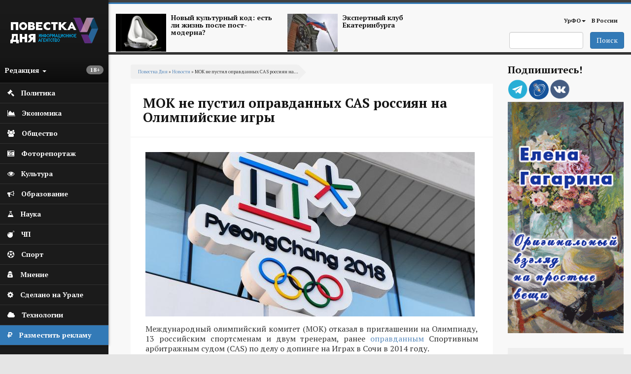

--- FILE ---
content_type: text/html; charset=utf-8
request_url: https://agenda-u.org/news/mok-ne-pustil-opravdannyh-cas-rossiyan-na-olimpiyskie-igry
body_size: 96043
content:
<!DOCTYPE html>
<html lang="ru" dir="ltr"
  xmlns:og="https://ogp.me/ns#">
<head>
  <link rel="profile" href="http://www.w3.org/1999/xhtml/vocab" />
  <meta charset="utf-8">
  <meta name="viewport" content="width=device-width, initial-scale=1.0">
  <meta name="yandex-verification" content="7b4a13d73e0f4b89" />
  <meta http-equiv="Content-Type" content="text/html; charset=utf-8" />
<script src="https://relap.io/api/v6/head.js?token=55_nlhKWIUu2H_z5" async="async"></script>
<link rel="shortcut icon" href="https://agenda-u.org/sites/default/files/fav.png" type="image/png" />
<link href="https://fonts.googleapis.com/css?family=PT+Sans:400,600,700&amp;subset=cyrillic" rel="stylesheet" type="text/css" />
<link href="https://fonts.googleapis.com/css?family=PT+Serif:400,700&amp;subset=cyrillic" rel="stylesheet" type="text/css" />
<meta name="description" content="Международный олимпийский комитет (МОК) отказал в приглашении на Олимпиаду, 13 российским спортсменам и двум тренерам, ранее оправданным Спортивным арбитражным судом (CAS) по делу о допинге на Играх в Сочи в 2014 году. В своем официальном заявлении МОК подчеркнул, что комиссия организации, выносившая решение в отношении россиян, согласилась с тем, что вердикт CAS не снял с" />
<meta name="robots" content="notranslate" />
<meta name="generator" content="Drupal 7 (https://www.drupal.org)" />
<link rel="canonical" href="https://agenda-u.org/news/mok-ne-pustil-opravdannyh-cas-rossiyan-na-olimpiyskie-igry" />
<link rel="shortlink" href="https://agenda-u.org/node/53514" />
<meta property="og:site_name" content="Повестка Дня" />
<meta property="og:type" content="article" />
<meta property="og:title" content="МОК не пустил оправданных CAS россиян на Олимпийские игры" />
<meta property="og:url" content="https://agenda-u.org/news/mok-ne-pustil-opravdannyh-cas-rossiyan-na-olimpiyskie-igry" />
<meta property="og:description" content="Международный олимпийский комитет (МОК) отказал в приглашении на Олимпиаду, 13 российским спортсменам и двум тренерам, ранее оправданным Спортивным арбитражным судом (CAS) по делу о допинге на Играх в Сочи в 2014 году. В своем официальном заявлении МОК подчеркнул, что комиссия организации, выносившая решение в отношении россиян, согласилась с тем, что вердикт CAS не снял с фигурантов расследования существовавшей на предыдущей зимней Олимпиаде допинговый системы и подозрений в нарушении антидопингового кодекса." />
<meta property="og:updated_time" content="2018-02-05T18:19:08+05:00" />
<meta property="og:image" content="https://agenda-u.org/sites/default/files/field/image/5db0dbbbd2a1a0be0589eefbf10ea599b37fe15f1c113419642_1.jpg" />
<meta name="twitter:card" content="summary" />
<meta name="twitter:url" content="https://agenda-u.org/news/mok-ne-pustil-opravdannyh-cas-rossiyan-na-olimpiyskie-igry" />
<meta name="twitter:title" content="МОК не пустил оправданных CAS россиян на Олимпийские игры" />
<meta property="article:published_time" content="2018-02-05T18:19:08+05:00" />
<meta property="article:modified_time" content="2018-02-05T18:19:08+05:00" />
<meta name="dcterms.title" content="МОК не пустил оправданных CAS россиян на Олимпийские игры" />
<meta name="dcterms.creator" content="Ivan" />
<meta name="dcterms.description" content="Международный олимпийский комитет (МОК) отказал в приглашении на Олимпиаду, 13 российским спортсменам и двум тренерам, ранее оправданным Спортивным арбитражным судом (CAS) по делу о допинге на Играх в Сочи в 2014 году. В своем официальном заявлении МОК подчеркнул, что комиссия организации, выносившая решение в отношении россиян, согласилась с тем, что вердикт CAS не снял с фигурантов расследования существовавшей на предыдущей зимней Олимпиаде допинговый системы и подозрений в нарушении антидопингового кодекса." />
<meta name="dcterms.date" content="2018-02-05T18:19+05:00" />
<meta name="dcterms.type" content="Text" />
<meta name="dcterms.format" content="text/html" />
<meta name="dcterms.identifier" content="https://agenda-u.org/news/mok-ne-pustil-opravdannyh-cas-rossiyan-na-olimpiyskie-igry" />
<meta name="dcterms.language" content="ru" />
  <title>МОК не пустил оправданных CAS россиян на Олимпийские игры</title>
  <link type="text/css" rel="stylesheet" href="https://agenda-u.org/sites/default/files/css/css_lQaZfjVpwP_oGNqdtWCSpJT1EMqXdMiU84ekLLxQnc4.css" media="all" />
<link type="text/css" rel="stylesheet" href="https://agenda-u.org/sites/default/files/css/css_YmuMqUm--85MDg6GF8xFt60xnxOSYeKArfr5yk0-sVc.css" media="all" />
<link type="text/css" rel="stylesheet" href="https://agenda-u.org/sites/default/files/css/css_DFpy4IbPE_bJEEmy5Ynr8ppwHxqt_JT078n5loaAFs8.css" media="all" />
<link type="text/css" rel="stylesheet" href="/sites/default/files/bootstrap-3.4.1-dist/css/bootstrap.min.css" media="all" />
<link type="text/css" rel="stylesheet" href="https://cdn.jsdelivr.net/npm/@unicorn-fail/drupal-bootstrap-styles@0.0.2/dist/3.3.1/7.x-3.x/drupal-bootstrap.min.css" media="all" />
<link type="text/css" rel="stylesheet" href="https://agenda-u.org/sites/default/files/css/css_iy_tZXCmGRRbV4HbQtQ1uQ2OBO37-ptbbOua7dCa_Fw.css" media="all" />
  <!-- HTML5 element support for IE6-8 -->
  <!--[if lt IE 9]>
    <script src="https://cdn.jsdelivr.net/html5shiv/3.7.3/html5shiv-printshiv.min.js"></script>
  <![endif]-->
  <script src="//code.jquery.com/jquery-2.2.4.min.js"></script>
<script>window.jQuery || document.write("<script src='/sites/all/modules/jquery_update/replace/jquery/2.2/jquery.min.js'>\x3C/script>")</script>
<script src="https://agenda-u.org/sites/default/files/js/js_GOikDsJOX04Aww72M-XK1hkq4qiL_1XgGsRdkL0XlDo.js"></script>
<script src="https://agenda-u.org/sites/default/files/js/js_onbE0n0cQY6KTDQtHO_E27UBymFC-RuqypZZ6Zxez-o.js"></script>
<script src="/sites/default/files/bootstrap-3.4.1-dist/js/bootstrap.min.js"></script>
<script src="https://agenda-u.org/sites/default/files/js/js_gHk2gWJ_Qw_jU2qRiUmSl7d8oly1Cx7lQFrqcp3RXcI.js"></script>
<script src="https://agenda-u.org/sites/default/files/js/js_Iu6tLYS26gfPGlfutzBb8aSRgV9JPNXGsEGY9xf6e7s.js"></script>
<script src="https://agenda-u.org/sites/default/files/js/js_1cmQpnE_hBqJ3YJtKacw6wvEmm4dI888LwOvnmskdEA.js"></script>
<script>jQuery.extend(Drupal.settings, {"basePath":"\/","pathPrefix":"","setHasJsCookie":0,"ajaxPageState":{"theme":"pd","theme_token":"EoFw_mmIteqq98hwDaTRjH4VY6oAGCAYlO3ROpmPFf0","js":{"0":1,"sites\/all\/themes\/bootstrap\/js\/bootstrap.js":1,"\/\/code.jquery.com\/jquery-2.2.4.min.js":1,"1":1,"misc\/jquery-extend-3.4.0.js":1,"misc\/jquery-html-prefilter-3.5.0-backport.js":1,"misc\/jquery.once.js":1,"misc\/drupal.js":1,"sites\/all\/modules\/jquery_update\/js\/jquery_browser.js":1,"misc\/form-single-submit.js":1,"\/sites\/default\/files\/bootstrap-3.4.1-dist\/js\/bootstrap.min.js":1,"sites\/all\/modules\/entityreference\/js\/entityreference.js":1,"public:\/\/languages\/ru_vN59hey1xKYOEGnt1CDWwPGLV27VpCrP9bf9MJnwVH4.js":1,"sites\/all\/libraries\/colorbox\/jquery.colorbox-min.js":1,"sites\/all\/modules\/colorbox\/js\/colorbox.js":1,"sites\/all\/modules\/colorbox\/styles\/default\/colorbox_style.js":1,"sites\/all\/themes\/pd\/js\/main.js":1},"css":{"modules\/system\/system.base.css":1,"modules\/field\/theme\/field.css":1,"modules\/node\/node.css":1,"sites\/all\/modules\/views\/css\/views.css":1,"sites\/all\/modules\/ckeditor\/css\/ckeditor.css":1,"sites\/all\/modules\/colorbox\/styles\/default\/colorbox_style.css":1,"sites\/all\/modules\/ctools\/css\/ctools.css":1,"\/sites\/default\/files\/bootstrap-3.4.1-dist\/css\/bootstrap.min.css":1,"https:\/\/cdn.jsdelivr.net\/npm\/@unicorn-fail\/drupal-bootstrap-styles@0.0.2\/dist\/3.3.1\/7.x-3.x\/drupal-bootstrap.min.css":1,"sites\/all\/themes\/pd\/font-awesome\/css\/font-awesome.css":1,"sites\/all\/themes\/pd\/css\/basecss.css":1,"sites\/all\/themes\/pd\/css\/style.css":1}},"colorbox":{"opacity":"0.85","current":"{current} \u0438\u0437 {total}","previous":"\u00ab \u041f\u0440\u0435\u0434\u044b\u0434\u0443\u0449\u0438\u0439","next":"\u0421\u043b\u0435\u0434\u0443\u044e\u0449\u0438\u0439 \u00bb","close":"\u0417\u0430\u043a\u0440\u044b\u0442\u044c","maxWidth":"98%","maxHeight":"98%","fixed":true,"mobiledetect":true,"mobiledevicewidth":"480px","file_public_path":"\/sites\/default\/files","specificPagesDefaultValue":"admin*\nimagebrowser*\nimg_assist*\nimce*\nnode\/add\/*\nnode\/*\/edit\nprint\/*\nprintpdf\/*\nsystem\/ajax\nsystem\/ajax\/*"},"urlIsAjaxTrusted":{"\/search":true},"bootstrap":{"anchorsFix":1,"anchorsSmoothScrolling":1,"formHasError":1,"popoverEnabled":1,"popoverOptions":{"animation":1,"html":0,"placement":"right","selector":"","trigger":"click","triggerAutoclose":1,"title":"","content":"","delay":0,"container":"body"},"tooltipEnabled":1,"tooltipOptions":{"animation":1,"html":0,"placement":"auto left","selector":"","trigger":"hover focus","delay":0,"container":"body"}}});</script>
  
</head>
<body class="html not-front not-logged-in one-sidebar sidebar-second page-node page-node- page-node-53514 node-type-news">
  <div id="skip-link">
    <a href="#main-content" class="element-invisible element-focusable">Перейти к основному содержанию</a>
  </div>
    

<div class="wrapper-body">
<aside>
<div id="sidebar-left">
  <nav role="navigation"> <!--левое меню -->
   <div class="navbar navbar-default" >
     <div class="collapse navbar-collapse" > <!--/*скрываем в мобильной версии*/-->
       <ul class="nav " id="side-menu">
          <li class="nav-header">




       	      <div class="block m-t-xs logo" >
           <a  href="/" title="Главная">
            <img src="https://agenda-u.org/sites/default/files/pd_2.png" alt="Главная" />
           </a>
         </div>
		
                  <span class="block vozrast"> <span class="badge  pull-right"><p>18+</p>
</span></span>

        <div class="dropdown">
  		  <a class="text-muted block menu-redakciya dropdown-toggle" data-toggle="dropdown" >Редакция <b class="caret"></b></a>
        <ul class="dropdown-menu animated fadeInRight m-t-xs" id="menu-left-top">
          <li><a href="/%D0%BE-%D1%80%D0%B5%D0%B4%D0%B0%D0%BA%D1%86%D0%B8%D0%B8">О редакции</a></li>
          <li><a href="/contact">Сообщить новость</a></li>
          <li><a href="/%D0%B2%D0%B0%D0%BA%D0%B0%D0%BD%D1%81%D0%B8%D0%B8">Вакансии</a></li>
          <li><a href="/%D1%80%D0%B0%D0%B7%D0%BC%D0%B5%D1%89%D0%B5%D0%BD%D0%B8%D0%B5-%D1%80%D0%B5%D0%BA%D0%BB%D0%B0%D0%BC%D1%8B">Реклама</a></li>
          <li class="divider"></li>
          <li><a href="/%D0%BA%D0%BE%D0%BD%D1%82%D0%B0%D0%BA%D1%82%D1%8B">Контакты</a></li>
        </ul>



       </div>
     </li>
                

  


  
      
          <li>
<a href="/%D0%BF%D0%BE%D0%BB%D0%B8%D1%82%D0%B8%D0%BA%D0%B0">
  <span class="fa icon fa-gavel"></span>  <span class="nav-label">Политика</span>
  </a>
</li>
	 
          <li>
<a href="/%D1%8D%D0%BA%D0%BE%D0%BD%D0%BE%D0%BC%D0%B8%D0%BA%D0%B0">
  <span class="fa icon fa-area-chart"></span>  <span class="nav-label">Экономика</span>
  </a>
</li>
	 
          <li>
<a href="/%D0%BE%D0%B1%D1%89%D0%B5%D1%81%D1%82%D0%B2%D0%BE">
   <span class="fa icon fa-users"></span>  <span class="nav-label">Общество</span>
  </a>
</li>
	 
          <li>
<a href="/fotohronika">
  <span class="fa icon fa-camera-retro" aria-hidden="true"></span>    <span class="nav-label">Фоторепортаж</span>
  </a>
</li>
	 
          <li>
<a href="/%D0%BA%D1%83%D0%BB%D1%8C%D1%82%D1%83%D1%80%D0%B0-0">
  <span class="fa icon fa-eye "></span>  <span class="nav-label">Культура</span>
  </a>
</li>
	 
          <li>
<a href="/%D0%BE%D0%B1%D1%80%D0%B0%D0%B7%D0%BE%D0%B2%D0%B0%D0%BD%D0%B8%D0%B5">
  <span class="icon fa fa-bullhorn"></span>  <span class="nav-label">Образование</span>
  </a>
</li>
	 
          <li>
<a href="/%D0%BD%D0%B0%D1%83%D0%BA%D0%B0">
   <span class="fa icon fa-flask"></span>  <span class="nav-label">Наука</span>
  </a>
</li>
	 
          <li>
<a href="/%D0%BF%D1%80%D0%BE%D0%B8%D1%81%D1%88%D0%B5%D1%81%D1%82%D0%B2%D0%B8%D1%8F">
  <span class="icon fa fa-bomb"></span>  <span class="nav-label">ЧП</span>
  </a>
</li>
	 
          <li>
<a href="/%D1%81%D0%BF%D0%BE%D1%80%D1%82">
  <span class="fa icon fa-futbol-o"></span>  <span class="nav-label">Спорт</span>
  </a>
</li>
	 
          <li>
<a href="/%D0%BC%D0%BD%D0%B5%D0%BD%D0%B8%D0%B5">
  <span class="fa icon fa-user-secret"></span>  <span class="nav-label">Мнение</span>
  </a>
</li>
	 
          <li>
<a href="/sdelano-na-urale">
  <span class="fa icon fa-cog"></span>  <span class="nav-label">Сделано на Урале</span>
  </a>
</li>
	 
          <li>
<a href="/%D1%80%D0%B5%D0%B7%D0%B5%D1%80%D0%B2-1">
   <span class="fa icon fa-cloud"></span>  <span class="nav-label">Технологии</span>
  </a>
</li>
	 
      


  


    <li class="green-link"><a href="/%D1%80%D0%B0%D0%B7%D0%BC%D0%B5%D1%89%D0%B5%D0%BD%D0%B8%D0%B5-%D1%80%D0%B5%D0%BA%D0%BB%D0%B0%D0%BC%D1%8B">
            <span class="fa icon fa-rouble"></span>
            <span class="nav-label">Разместить рекламу</span>            
        </a>
    </li>

        </ul>
  </div>
 </div>
</nav>
    <!--<div class="reklama">  <img class="img-responsive" src="/img/amway.jpg" alt="amway"></div>-->
</div>
</aside>




<div id="page-wrapper" class="gray-bg" >
 <div class="container-fluid">

   <div class="row header"><!--шапка-->
     <div class="col-xs-12 col-sm-12 col-md-12 col-lg-12 color-bar-1"></div>
     <div class="col-xs-12 col-sm-12 col-md-12 col-lg-12 color-bar-2 color-bg"></div>

     <div class="hidden-xs col-sm-7 col-md-8 col-lg-8 ">

                     <div class="region region-header-news">
    <section id="block-views-news-header-block" class="block block-views clearfix">

      
  <div class="view view-news-header view-id-news_header view-display-id-block view-dom-id-219abd791201f5343f086f65302a5e0d">
        
  
  
      <div class="view-content">
        <div class="views-row views-row-1 views-row-odd views-row-first col-sm-6 header-news">
      
  <div>        <span class="pull-left "><a href="/tags/postmodern"><img class="img-responsive" src="https://agenda-u.org/sites/default/files/styles/anons-85/public/image_2.png?itok=qGszQfox" width="112" height="84" alt="" /></a></span>  </div>  
  <div>        <span class="h5"><a href="/tags/postmodern">Новый культурный код: есть ли жизнь после пост-модерна?</a></span>  </div>  </div>
  <div class="views-row views-row-2 views-row-even views-row-last col-sm-6 header-news">
      
  <div>        <span class="pull-left "><a href="/tags/ekspertnyy-klub-ekaterinburga"><img class="img-responsive" src="https://agenda-u.org/sites/default/files/styles/anons-85/public/yar_5921_0.jpg?itok=k4XVymcm" width="112" height="84" alt="" /></a></span>  </div>  
  <div>        <span class="h5"><a href="/tags/ekspertnyy-klub-ekaterinburga">Экспертный клуб Екатеринбурга</a></span>  </div>  </div>
    </div>
  
  
  
  
  
  
</div>
</section>
  </div>
      
     </div>
     <div class="col-xs-2 hidden-lg hidden-md hidden-sm">
         <div class="navbar-header">
            <button type="button" class="navbar-toggle" data-toggle="collapse" data-target="#navbar-collapse-1" />
            <span class="sr-only">Мобильное меню</span>
            <span class="fa fa-bars"></span>
        </div>
      </div>
     <div class="col-xs-12  hidden-lg hidden-md hidden-sm">
        <div class="collapse navbar-collapse" id="navbar-collapse-1"> <!--/*скрываем в мобильной версии*/-->

               <ul class="nav " id="side-menu">
				


  
      
          <li>
<a href="/%D0%BF%D0%BE%D0%BB%D0%B8%D1%82%D0%B8%D0%BA%D0%B0">
    <span class="nav-label">Политика</span>
  </a>
</li>
	 
          <li>
<a href="/%D1%8D%D0%BA%D0%BE%D0%BD%D0%BE%D0%BC%D0%B8%D0%BA%D0%B0">
    <span class="nav-label">Экономика</span>
  </a>
</li>
	 
          <li>
<a href="/%D0%BE%D0%B1%D1%89%D0%B5%D1%81%D1%82%D0%B2%D0%BE">
    <span class="nav-label">Общество</span>
  </a>
</li>
	 
          <li>
<a href="/fotohronika">
    <span class="nav-label">Фоторепортаж</span>
  </a>
</li>
	 
          <li>
<a href="/%D0%BA%D1%83%D0%BB%D1%8C%D1%82%D1%83%D1%80%D0%B0-0">
    <span class="nav-label">Культура</span>
  </a>
</li>
	 
          <li>
<a href="/%D0%BE%D0%B1%D1%80%D0%B0%D0%B7%D0%BE%D0%B2%D0%B0%D0%BD%D0%B8%D0%B5">
    <span class="nav-label">Образование</span>
  </a>
</li>
	 
          <li>
<a href="/%D0%BD%D0%B0%D1%83%D0%BA%D0%B0">
    <span class="nav-label">Наука</span>
  </a>
</li>
	 
          <li>
<a href="/%D0%BF%D1%80%D0%BE%D0%B8%D1%81%D1%88%D0%B5%D1%81%D1%82%D0%B2%D0%B8%D1%8F">
    <span class="nav-label">ЧП</span>
  </a>
</li>
	 
          <li>
<a href="/%D1%81%D0%BF%D0%BE%D1%80%D1%82">
    <span class="nav-label">Спорт</span>
  </a>
</li>
	 
          <li>
<a href="/%D0%BC%D0%BD%D0%B5%D0%BD%D0%B8%D0%B5">
    <span class="nav-label">Мнение</span>
  </a>
</li>
	 
          <li>
<a href="/sdelano-na-urale">
    <span class="nav-label">Сделано на Урале</span>
  </a>
</li>
	 
          <li>
<a href="/%D1%80%D0%B5%D0%B7%D0%B5%D1%80%D0%B2-1">
    <span class="nav-label">Технологии</span>
  </a>
</li>
	 
      


  
               </ul>

         </div>
         </div>



        <!-- Main Navigation  ================================================== -->




<div class="hidden-xs col-sm-5 col-md-4 col-lg-4">

<nav class="navbar" role="navigation">
  <div class="container-fluid">

    <div class="collapse navbar-collapse" id="navbar-collapse-1">


      <ul class="nav navbar-nav navbar-right">
        
        <li class="dropdown">
          <a href="/region/%D1%81%D0%B2%D0%B5%D1%80%D0%B4%D0%BB%D0%BE%D0%B2%D1%81%D0%BA%D0%B0%D1%8F-%D0%BE%D0%B1%D0%BB%D0%B0%D1%81%D1%82%D1%8C" class="dropdown-toggle" data-toggle="dropdown">УрФО<b class="caret"></b></a>
          <ul class="dropdown-menu">
		  			<li><a href="/region/%D1%81%D0%B2%D0%B5%D1%80%D0%B4%D0%BB%D0%BE%D0%B2%D1%81%D0%BA%D0%B0%D1%8F-%D0%BE%D0%B1%D0%BB%D0%B0%D1%81%D1%82%D1%8C">Свердловская область</a></li>

            <li><a href="/region/%D0%BA%D1%83%D1%80%D0%B3%D0%B0%D0%BD%D1%81%D0%BA%D0%B0%D1%8F-%D0%BE%D0%B1%D0%BB%D0%B0%D1%81%D1%82%D1%8C">Курганская область</a></li>

            <li><a href="/region/%D1%85%D0%BC%D0%B0%D0%BE">ХМАО</a></li>
            <li><a href="/region/chelyabinskaya-oblast">Челябинская область</a></li>

          </ul>
        </li>

        <li ><a href="/region/%D1%80%D0%BE%D1%81%D1%81%D0%B8%D1%8F">В России</a></li>
              </ul>

      <!--<div class="date text-right">
          			</div>-->

    </div><!-- /.navbar-collapse -->
  </div><!-- /.container-fluid -->
</nav>


   <span class="pull-right">
                         <div class="region region-search">
    <section id="block-views-exp-search-page" class="block block-views clearfix">

      
  <form action="/search" method="get" id="views-exposed-form-search-page" accept-charset="UTF-8"><div><div class="views-exposed-form">
  <div class="views-exposed-widgets clearfix">
          <div id="edit-search-api-views-fulltext-wrapper" class="views-exposed-widget views-widget-filter-search_api_views_fulltext">
                        <div class="views-widget">
          <div class="form-item form-item-search-api-views-fulltext form-type-textfield form-group"><input class="form-control form-text" type="text" id="edit-search-api-views-fulltext" name="search_api_views_fulltext" value="" size="30" maxlength="128" /></div>        </div>
              </div>
                    <div class="views-exposed-widget views-submit-button">
      <button type="submit" id="edit-submit-search" name="" value="Поиск" class="btn btn-primary form-submit">Поиск</button>
    </div>
      </div>
</div>
</div></form>
</section>
  </div>
           </span>

</div>
</div><!-- End Header -->





<div class="contetn-block  col-xs-12 col-sm-9">

  <div id="breadcrumb" >
      <h2 class="element-invisible">Вы здесь</h2><div class="breadcrumb"><a href="/">Повестка Дня</a> » <a href="/news">Новости</a> » МОК не пустил оправданных CAS россиян на...</div>  </div>
      
            <h1 class="page-header">МОК не пустил оправданных CAS россиян на Олимпийские игры</h1>
    
  

<div class="row">
  <div class=" col-xs-12   "  >
    <article class="main-container" >
        <a id="main-content"></a>

        <div class="post-content">
          <div class="region region-content">
    <section id="block-system-main" class="block block-system clearfix">

      
  
<span>
  </span>

<header>
  
    </header>

<article id="node-53514" class="node node-news node-promoted clearfix aside ">
  <div class="post-body">
    <a href="https://agenda-u.org/news/mok-ne-pustil-opravdannyh-cas-rossiyan-na-olimpiyskie-igry">
      <div class="field field-name-field-image-horizont field-type-imagefield-crop field-label-hidden"><div class="field-items"><div class="field-item even"><a href="/news/mok-ne-pustil-opravdannyh-cas-rossiyan-na-olimpiyskie-igry" class="active"><img class="img-responsive" src="https://agenda-u.org/sites/default/files/styles/node/public/field/image/5db0dbbbd2a1a0be0589eefbf10ea599b37fe15f1c113419642_1.jpg?itok=bbXEtdZM" width="668" height="334" alt="" /></a></div></div></div>    </a>

  <div class="field field-name-body field-type-text-with-summary field-label-hidden"><div class="field-items"><div class="field-item even"><p class="rtejustify">
	Международный олимпийский комитет (МОК) отказал в приглашении на Олимпиаду, 13 российским спортсменам и двум тренерам, ранее <a href="http://agenda-u.org/news/cas-annuliroval-sankcii-mok-v-otnoshenii-28-rossiyskih-olimpiycev">оправданным</a> Спортивным арбитражным судом (CAS) по делу о допинге на Играх в Сочи в 2014 году.</p>
<p class="rtejustify">
	В своем официальном заявлении МОК подчеркнул, что комиссия организации, выносившая решение в отношении россиян, согласилась с тем, что вердикт CAS не снял с фигурантов расследования существовавшей на предыдущей зимней Олимпиаде допинговый системы и подозрений в нарушении антидопингового кодекса.</p>
<blockquote><p class="rtejustify">
		«Комиссия согласилась, что решение CAS не сняло подозрений в допинге, не предоставив комиссии достаточную уверенность в том, что данные 13 спортсменов могут считаться чистыми», - говорится в заявлении комитета.</p>
</blockquote>
<p class="rtejustify">
	Кроме того, в МОК, говоря о принципе отбора «чистых» россиян на Олимпиаду-2018, отметили, что отвечавшая за дела российских атлетов комиссия изучала анонимные данные.</p>
<blockquote><p class="rtejustify">
		«Комиссия в очередной раз проделала большую работу, проверяя дела анонимно. Это означает, что они не знали, какая информация принадлежит тому или иному спортсмену. У них были только число и доступ к различным источникам информации», - заявил президент организации <strong>Томас Бах</strong>.</p>
</blockquote>
<p class="rtejustify">
	Глава Союза конькобежцев России <strong>Алексей Кравцов считает</strong>, что подобное решение было предсказуемым.</p>
<blockquote><p class="rtejustify">
		«Фактически оно ставит комиссию МОК выше CAS, поскольку комиссии говорят, что у них есть основания, доказательства для отстранения наших спортсменов, но почему-то на заседании в CAS их не предъявляют, а просто принимают решение и точка», - отметил Кравцов.</p>
</blockquote>
<p class="rtejustify">
	Как заявил пресс-секретарь президента РФ <strong>Дмитрий Песков</strong>, Москва продолжает контакты с МОК по экспертным каналам по вопросам защиты интересов российских спортсменов и восстановлению справедливости, а также в плане участия атлетов из России в Олимпийских играх 2018 года.</p>
<blockquote><p class="rtejustify">
		«Мы искренне сожалеем в связи с решение и считаем, что решение CAS должно снять подозрения на счет спортсменов. Несмотря на наши сожаления, мы продолжаем общение по каналам с МОК - по треку защиты интересов наших спортсменов и в плане обеспечения участия наших атлетов в ОИ», - отметил Песков.</p>
</blockquote>
<p class="rtejustify">
	 </p>
</div></div></div><div >
  
<div data-url="https://agenda-u.org/news/mok-ne-pustil-opravdannyh-cas-rossiyan-na-olimpiyskie-igry"  data-lang="ru" data-mobile-view="false" data-share-size="40" data-like-text-enable="false" data-background-alpha="0.0" data-pid="cmsagendauorg" data-mode="share" data-background-color="#ffffff" data-share-shape="rectangle" data-share-counter-size="12" data-icon-color="#ffffff" data-mobile-sn-ids="fb.vk.tw.wh.ok.lj." data-text-color="#000000" data-buttons-color="#ffffff" data-counter-background-color="#ffffff" data-share-counter-type="disable" data-orientation="horizontal" data-following-enable="false" data-sn-ids="vk.ok.tm.lj." data-preview-mobile="false" data-selection-enable="false" data-exclude-show-more="true" data-share-style="1" data-counter-background-alpha="1.0" data-top-button="false" class="uptolike-buttons"></div>

</div>



  <div class="post-summary-footer">
      <ul class="post-data">
         <li><span class="fa fa-calendar icon"></span>05/02/2018 - 18:19</li>
                    <li><span class="fa fa-user icon"></span>Повестка дня</li>
                   <li> <span class="fa fa-print icon"></span><a href="/print/53514">Печать</a></li>
     </ul>
  </div>

 <aside class="footer-content">
      <div class="tags-footer">
        <span class="fa fa-university"></span>
        <div class="field field-name-field-company field-type-entityreference field-label-hidden"><div class="field-items"><div class="field-item even"><a href="/company/mezhdunarodnyy-olimpiyskiy-komitet-mok">Международный олимпийский комитет (МОК)</a></div></div></div>   </div>
  
  

  
    <div class="tags-footer">
        <span class="fa fa-tags"></span>
       	<div class="field field-name-field-tags-ref field-type-taxonomy-term-reference field-label-hidden"><div class="field-items"><div class="field-item even"><a href="/tags/nedopusk-rossiyskih-sportsmenov">Недопуск российских спортсменов</a></div><div class="field-item odd"><a href="/tags/zimnie-olimpiyskie-igry-2018">Зимние Олимпийские игры 2018</a></div></div></div>
    </div>

  






</aside>
   </div>
</article>

</section>
<section id="block-views-240-480-block-2" class="block block-views clearfix">

      
  <div class="view view-240-480 view-id-240_480 view-display-id-block_2 col-xs-12 hidden-lg hidden-sm hidden-md view-dom-id-19ab5d688433a3e96dfa663d2eeac3a9">
        
  
  
      <div class="view-content">
        <div class="views-row views-row-1 views-row-odd views-row-first views-row-last">
      
  <div>        <div class="img-center center "><a href="http://www.gagarinaart.com/ "><img class="img-responsive" src="https://agenda-u.org/sites/default/files/kartina_03_02.gif" width="240" height="480" alt="" /></a></div>  </div>  </div>
    </div>
  
  
  
  
  
  
</div>
</section>
<section id="block-views-nodeany-block" class="block block-views clearfix">

      
  <div class="view view-nodeany view-id-nodeany view-display-id-block view-dom-id-ef8543b9a195c2fa4522daf51d76f32e">
        
  
  
      <div class="view-content">
        <div class="views-row views-row-1 views-row-odd views-row-first">
    
<span>
  </span>

<header>
    <a  class="ajaxloadlink" href="https://agenda-u.org/news/festival-nacionalnyh-svadeb-startoval-v-sverdlovskoy-oblasti"><h1 class="ajaxloadh2">Фестиваль национальных свадеб стартовал в Свердловской области </h1></a>
    </header>

<article id="node-81171" class="node node-news node-promoted node-sticky clearfix aside ">
  <div class="post-body">
    <a href="https://agenda-u.org/news/festival-nacionalnyh-svadeb-startoval-v-sverdlovskoy-oblasti">
      <div class="field field-name-field-image-horizont field-type-imagefield-crop field-label-hidden"><div class="field-items"><div class="field-item even"><img class="img-responsive" src="https://agenda-u.org/sites/default/files/styles/node/public/field/image/photo_2026-01-20_10-43-25_1.jpg?itok=E5AvbwzS" width="668" height="501" alt="" /></div></div></div>    </a>

  <div class="field field-name-field-manyimage field-type-image field-label-hidden"><div class="field-items"><div class="field-item even"><a href="https://agenda-u.org/sites/default/files/photo_2026-01-20_10-43-32.jpg" title="" class="colorbox" data-colorbox-gallery="gallery-node-81171-_TA-Sy7UTkw" data-cbox-img-attrs="{&quot;title&quot;: &quot;&quot;, &quot;alt&quot;: &quot;&quot;}"><img class="img-responsive" src="https://agenda-u.org/sites/default/files/styles/colorboxsmall/public/photo_2026-01-20_10-43-32.jpg?itok=HR5KiHuf" width="148" height="111" alt="" title="" /></a></div></div></div><div class="field field-name-body field-type-text-with-summary field-label-hidden"><div class="field-items"><div class="field-item even"><p>Бракосочетание в русском стиле в Артинском районе открыло фестиваль свадеб Свердловской области, приуроченный к Году единства народов России.</p>
<p>«Фестиваль национальных свадеб в Свердловской области станет ярким событием, позволяющим продемонстрировать богатство обычаев и укладов жизни на Среднем Урале, а также подчеркнет значение семьи. Многодетные семьи находятся в центре этой концепции единства. В них передаются традиции и ценности, которые способствуют сплоченности общества», - отметил губернатор Денис Паслер.</p>
<p>Первой парой, принявшей участие в фестивале, стали Дарья и Виктор. Они познакомились через общих друзей и вместе уже более восьми лет, воспитывают двоих детей. В свободное время семья любит проводить время на природе: рыбачить, собирать грибы и ягоды.</p>
<p>Фото: ДИП</p>
</div></div></div>  <div class="1hidden-xs">
    
<div data-url="https://agenda-u.org/news/festival-nacionalnyh-svadeb-startoval-v-sverdlovskoy-oblasti"  data-lang="ru" data-mobile-view="false" data-share-size="40" data-like-text-enable="false" data-background-alpha="0.0" data-pid="cmsagendauorg" data-mode="share" data-background-color="#ffffff" data-share-shape="rectangle" data-share-counter-size="12" data-icon-color="#ffffff" data-mobile-sn-ids="fb.vk.tw.wh.ok.lj." data-text-color="#000000" data-buttons-color="#ffffff" data-counter-background-color="#ffffff" data-share-counter-type="disable" data-orientation="horizontal" data-following-enable="false" data-sn-ids="vk.ok.tm.lj." data-preview-mobile="false" data-selection-enable="false" data-exclude-show-more="true" data-share-style="1" data-counter-background-alpha="1.0" data-top-button="false" class="uptolike-buttons"></div>

  </div>

  <div class="post-summary-footer">
      <ul class="post-data">
         <li><span class="fa fa-calendar icon"></span>20/01/2026 - 17:50</li>
                    <li><span class="fa fa-user icon"></span>Повестка дня</li>
                   <li> <span class="fa fa-print icon"></span><a href="/print/81171">Печать</a></li>
     </ul>
  </div>

 <aside class="footer-content">
  
  

  
    <div class="tags-footer">
        <span class="fa fa-tags"></span>
       	<div class="field field-name-field-tags-ref field-type-taxonomy-term-reference field-label-hidden"><div class="field-items"><div class="field-item even"><a href="/tags/festival-nacionalnyh-svadeb">Фестиваль национальных свадеб</a></div></div></div>
    </div>

  






</aside>
   </div>
</article>
  </div>
  <div class="views-row views-row-2 views-row-even">
    
<span>
  </span>

<header>
    <a  class="ajaxloadlink" href="https://agenda-u.org/news/uralskie-hudozhniki-i-fotografy-predstavyat-svoi-proekty-v-domne"><h1 class="ajaxloadh2">Уральские художники и фотографы представят свои проекты в «Домне»</h1></a>
    </header>

<article id="node-81170" class="node node-news node-promoted clearfix aside ">
  <div class="post-body">
    <a href="https://agenda-u.org/news/uralskie-hudozhniki-i-fotografy-predstavyat-svoi-proekty-v-domne">
      <div class="field field-name-field-image-horizont field-type-imagefield-crop field-label-hidden"><div class="field-items"><div class="field-item even"><img class="img-responsive" src="https://agenda-u.org/sites/default/files/styles/node/public/field/image/photo_2026-01-20_10-53-12_1.jpg?itok=GkfXwisI" width="668" height="445" alt="" /></div></div></div>    </a>

  <div class="field field-name-body field-type-text-with-summary field-label-hidden"><div class="field-items"><div class="field-item even"><p>В екатеринбургском креативном кластере «Домна» в этом году свои работы представят уральские художники и фотографы.</p>
<p>Из 40 заявок Свердловский областной фонд поддержки предпринимательства (СОФПП, на базе которого создан Центр «Мой бизнес») выбрал 11 проектов. Первая выставка - этюды Александры Капустиной «Это все мое родное» - уже открылась и будет работать в «Домне» до 1 марта.</p>
<p>«Для авторов это отличный шанс заявить о себе, встретить новых зрителей, показать, над чем они работали. А для фонда это одна из мер комплекса поддержки креативных индустрий, которая представлена разнообразными инструментами - от бесплатных консультаций и обучения до финансирования и инфраструктурного содействия», – рассказал директор СОФПП Валерий Пиличев.</p>
<p>В общей сложности кластер принял уже порядка 50 выставочных проектов.</p>
<p>Фото: ДИП</p>
</div></div></div>  <div class="1hidden-xs">
    
<div data-url="https://agenda-u.org/news/uralskie-hudozhniki-i-fotografy-predstavyat-svoi-proekty-v-domne"  data-lang="ru" data-mobile-view="false" data-share-size="40" data-like-text-enable="false" data-background-alpha="0.0" data-pid="cmsagendauorg" data-mode="share" data-background-color="#ffffff" data-share-shape="rectangle" data-share-counter-size="12" data-icon-color="#ffffff" data-mobile-sn-ids="fb.vk.tw.wh.ok.lj." data-text-color="#000000" data-buttons-color="#ffffff" data-counter-background-color="#ffffff" data-share-counter-type="disable" data-orientation="horizontal" data-following-enable="false" data-sn-ids="vk.ok.tm.lj." data-preview-mobile="false" data-selection-enable="false" data-exclude-show-more="true" data-share-style="1" data-counter-background-alpha="1.0" data-top-button="false" class="uptolike-buttons"></div>

  </div>

  <div class="post-summary-footer">
      <ul class="post-data">
         <li><span class="fa fa-calendar icon"></span>20/01/2026 - 17:11</li>
                    <li><span class="fa fa-user icon"></span>Повестка дня</li>
                   <li> <span class="fa fa-print icon"></span><a href="/print/81170">Печать</a></li>
     </ul>
  </div>

 <aside class="footer-content">
  
  

  
    <div class="tags-footer">
        <span class="fa fa-tags"></span>
       	<div class="field field-name-field-tags-ref field-type-taxonomy-term-reference field-label-hidden"><div class="field-items"><div class="field-item even"><a href="/tags/kreativnyy-klaster-domna">Креативный кластер «Домна»</a></div></div></div>
    </div>

  






</aside>
   </div>
</article>
  </div>
  <div class="views-row views-row-3 views-row-odd">
    
<span>
  </span>

<header>
    <a  class="ajaxloadlink" href="https://agenda-u.org/news/rosobrnadzor-opredelil-minimalnye-bally-ege"><h1 class="ajaxloadh2">Рособрнадзор определил минимальные баллы ЕГЭ</h1></a>
    </header>

<article id="node-81169" class="node node-news node-promoted clearfix aside ">
  <div class="post-body">
    <a href="https://agenda-u.org/news/rosobrnadzor-opredelil-minimalnye-bally-ege">
      <div class="field field-name-field-image-horizont field-type-imagefield-crop field-label-hidden"><div class="field-items"><div class="field-item even"><img class="img-responsive" src="https://agenda-u.org/sites/default/files/styles/node/public/field/image/yar_6457_1.jpg?itok=9Fe6Xt9K" width="668" height="446" alt="" /></div></div></div>    </a>

  <div class="field field-name-body field-type-text-with-summary field-label-hidden"><div class="field-items"><div class="field-item even"><p>Рособрнадзор опубликовал официальный перечень предметов и минимальных баллов ЕГЭ.</p>
<p>Что минимум нужно для аттестата:<br />
русский язык - 24 балла;<br />
математика (база или профиль) - обязательна;<br />
профильная математика - 27 баллов.</p>
<p>Минимальные баллы по предметам по выбору:<br />
обществознание - 42;<br />
информатика - 40;<br />
география - 37;<br />
физика, химия, биология - 36;<br />
история и литература - 32;<br />
иностранные языки - 22.</p>
<p>Фото: Борис Ярков</p>
</div></div></div>  <div class="1hidden-xs">
    
<div data-url="https://agenda-u.org/news/rosobrnadzor-opredelil-minimalnye-bally-ege"  data-lang="ru" data-mobile-view="false" data-share-size="40" data-like-text-enable="false" data-background-alpha="0.0" data-pid="cmsagendauorg" data-mode="share" data-background-color="#ffffff" data-share-shape="rectangle" data-share-counter-size="12" data-icon-color="#ffffff" data-mobile-sn-ids="fb.vk.tw.wh.ok.lj." data-text-color="#000000" data-buttons-color="#ffffff" data-counter-background-color="#ffffff" data-share-counter-type="disable" data-orientation="horizontal" data-following-enable="false" data-sn-ids="vk.ok.tm.lj." data-preview-mobile="false" data-selection-enable="false" data-exclude-show-more="true" data-share-style="1" data-counter-background-alpha="1.0" data-top-button="false" class="uptolike-buttons"></div>

  </div>

  <div class="post-summary-footer">
      <ul class="post-data">
         <li><span class="fa fa-calendar icon"></span>20/01/2026 - 16:02</li>
                    <li><span class="fa fa-user icon"></span>Повестка дня</li>
                   <li> <span class="fa fa-print icon"></span><a href="/print/81169">Печать</a></li>
     </ul>
  </div>

 <aside class="footer-content">
  
  

  
    <div class="tags-footer">
        <span class="fa fa-tags"></span>
       	<div class="field field-name-field-tags-ref field-type-taxonomy-term-reference field-label-hidden"><div class="field-items"><div class="field-item even"><a href="/tags/rosobrnadzor">Рособрнадзор</a></div><div class="field-item odd"><a href="/tags/ege">ЕГЭ</a></div></div></div>
    </div>

  






</aside>
   </div>
</article>
  </div>
  <div class="views-row views-row-4 views-row-even">
    
<span>
  </span>

<header>
    <a  class="ajaxloadlink" href="https://agenda-u.org/news/sverdlovskaya-oblast-stala-liderom-po-obespecheniyu-zhilem-detey-sirot"><h1 class="ajaxloadh2">Свердловская область стала лидером по обеспечению жильем детей-сирот</h1></a>
    </header>

<article id="node-81168" class="node node-news node-promoted clearfix aside ">
  <div class="post-body">
    <a href="https://agenda-u.org/news/sverdlovskaya-oblast-stala-liderom-po-obespecheniyu-zhilem-detey-sirot">
      <div class="field field-name-field-image-horizont field-type-imagefield-crop field-label-hidden"><div class="field-items"><div class="field-item even"><img class="img-responsive" src="https://agenda-u.org/sites/default/files/styles/node/public/field/image/3c7db5aa8420011ff74f9cc3ce1fe07a_1152x__5_1.jpg?itok=2wp7U1AP" width="668" height="445" alt="" /></div></div></div>    </a>

  <div class="field field-name-body field-type-text-with-summary field-label-hidden"><div class="field-items"><div class="field-item even"><p>Свердловская область стала регионом-лидером по обеспечению жильем детей-сирот в 2025 году.</p>
<p>Квартиры в найм или собственность получили 1 818 человек - 1 404 квартиры в 42 муниципалитетах. Это рекордный показатель за 12 лет реализации региональной программы, рассказал губернатор Денис Паслер. </p>
<p>«Свою эффективность показала и программа жилищных сертификатов - их получили 414 человек. Так мы даем возможность молодым людям самостоятельно выбирать, где и в каком доме жить. В 2026 году мы планируем сохранить темпы работ по обеспечению жильем детей-сирот», - сказал Денис Паслер.</p>
<p>Лидером стал Нижний Тагил, где в трех домах жилье получили сразу 300 человек. В Екатеринбурге построены и приобретены для детей-сирот 243 квартиры. В Заречном новоселье отметили 145 детей-сирот, в Красноуфимске - 107. Десятки человек обеспечены благоустроенным жильем в Камышлове, Серове, Красноуральске, Сухом Логу, Тугулыме, Кировграде и других муниципалитетах.</p>
<p>С начала реализации программы более 12 тыс. детей-сирот региона получили ключи от квартир. На эти цели из областного и федерального бюджетов было направлено свыше 25 млрд. рублей.</p>
<p>Фото: Борис Ярков</p>
</div></div></div>  <div class="1hidden-xs">
    
<div data-url="https://agenda-u.org/news/sverdlovskaya-oblast-stala-liderom-po-obespecheniyu-zhilem-detey-sirot"  data-lang="ru" data-mobile-view="false" data-share-size="40" data-like-text-enable="false" data-background-alpha="0.0" data-pid="cmsagendauorg" data-mode="share" data-background-color="#ffffff" data-share-shape="rectangle" data-share-counter-size="12" data-icon-color="#ffffff" data-mobile-sn-ids="fb.vk.tw.wh.ok.lj." data-text-color="#000000" data-buttons-color="#ffffff" data-counter-background-color="#ffffff" data-share-counter-type="disable" data-orientation="horizontal" data-following-enable="false" data-sn-ids="vk.ok.tm.lj." data-preview-mobile="false" data-selection-enable="false" data-exclude-show-more="true" data-share-style="1" data-counter-background-alpha="1.0" data-top-button="false" class="uptolike-buttons"></div>

  </div>

  <div class="post-summary-footer">
      <ul class="post-data">
         <li><span class="fa fa-calendar icon"></span>20/01/2026 - 13:23</li>
                    <li><span class="fa fa-user icon"></span>Повестка дня</li>
                   <li> <span class="fa fa-print icon"></span><a href="/print/81168">Печать</a></li>
     </ul>
  </div>

 <aside class="footer-content">
  
  

  
    <div class="tags-footer">
        <span class="fa fa-tags"></span>
       	<div class="field field-name-field-tags-ref field-type-taxonomy-term-reference field-label-hidden"><div class="field-items"><div class="field-item even"><a href="/tags/kvartiry-dlya-detey-sirot">Квартиры для детей-сирот</a></div></div></div>
    </div>

  






</aside>
   </div>
</article>
  </div>
  <div class="views-row views-row-5 views-row-odd">
    
<span>
  </span>

<header>
    <a  class="ajaxloadlink" href="https://agenda-u.org/news/minekonomrazvitiya-utverdilo-novyh-rezidentov-titanovoy-doliny"><h1 class="ajaxloadh2">Минэкономразвития утвердило новых резидентов «Титановой долины»</h1></a>
    </header>

<article id="node-81167" class="node node-news node-promoted clearfix aside ">
  <div class="post-body">
    <a href="https://agenda-u.org/news/minekonomrazvitiya-utverdilo-novyh-rezidentov-titanovoy-doliny">
      <div class="field field-name-field-image-horizont field-type-imagefield-crop field-label-hidden"><div class="field-items"><div class="field-item even"><img class="img-responsive" src="https://agenda-u.org/sites/default/files/styles/node/public/field/image/yar_8560_12_1.jpg?itok=il5ipfVh" width="668" height="445" alt="" /></div></div></div>    </a>

  <div class="field field-name-body field-type-text-with-summary field-label-hidden"><div class="field-items"><div class="field-item even"><p>Минэкономразвития РФ утвердило новых резидентов «Титановой долины».</p>
<p>Китайская компания «Бауман ИнноМет» займется выпуском бескислородной меди на площадке в Верхней Салде. Инвестиции в проект составят свыше 310 млн. рублей, будет создано 48 новых рабочих мест.</p>
<p>В свою очередь завод «Нейвасталь» построит комплекс по производству мелющих стальных шаров на площадке «Алапаевск». В проект вложат более 26,3 млрд. рублей, там планируется создать свыше 400 рабочих мест.</p>
<p>Фото: Борис Ярков</p>
</div></div></div>  <div class="1hidden-xs">
    
<div data-url="https://agenda-u.org/news/minekonomrazvitiya-utverdilo-novyh-rezidentov-titanovoy-doliny"  data-lang="ru" data-mobile-view="false" data-share-size="40" data-like-text-enable="false" data-background-alpha="0.0" data-pid="cmsagendauorg" data-mode="share" data-background-color="#ffffff" data-share-shape="rectangle" data-share-counter-size="12" data-icon-color="#ffffff" data-mobile-sn-ids="fb.vk.tw.wh.ok.lj." data-text-color="#000000" data-buttons-color="#ffffff" data-counter-background-color="#ffffff" data-share-counter-type="disable" data-orientation="horizontal" data-following-enable="false" data-sn-ids="vk.ok.tm.lj." data-preview-mobile="false" data-selection-enable="false" data-exclude-show-more="true" data-share-style="1" data-counter-background-alpha="1.0" data-top-button="false" class="uptolike-buttons"></div>

  </div>

  <div class="post-summary-footer">
      <ul class="post-data">
         <li><span class="fa fa-calendar icon"></span>20/01/2026 - 12:53</li>
                    <li><span class="fa fa-user icon"></span>Повестка дня</li>
                   <li> <span class="fa fa-print icon"></span><a href="/print/81167">Печать</a></li>
     </ul>
  </div>

 <aside class="footer-content">
      <div class="tags-footer">
        <span class="fa fa-university"></span>
        <div class="field field-name-field-company field-type-entityreference field-label-hidden"><div class="field-items"><div class="field-item even"><a href="/company/osobaya-ekonomicheskaya-zona-oez-titanovaya-dolina">Особая экономическая зона (ОЭЗ) «Титановая долина»</a></div></div></div>   </div>
  
  

  
    <div class="tags-footer">
        <span class="fa fa-tags"></span>
       	<div class="field field-name-field-tags-ref field-type-taxonomy-term-reference field-label-hidden"><div class="field-items"><div class="field-item even"><a href="/tags/titanovaya-dolina-0">«Титановая долина»</a></div><div class="field-item odd"><a href="/tags/neyvastal">«Нейвасталь»</a></div></div></div>
    </div>

  






</aside>
   </div>
</article>
  </div>
  <div class="views-row views-row-6 views-row-even">
    
<span>
  </span>

<header>
    <a  class="ajaxloadlink" href="https://agenda-u.org/news/cb-predlozhil-zapretit-predmety-napominayushchie-rossiyskie-monety-i-banknoty"><h1 class="ajaxloadh2">ЦБ предложил запретить предметы, напоминающие российские монеты и банкноты </h1></a>
    </header>

<article id="node-81166" class="node node-news node-promoted clearfix aside ">
  <div class="post-body">
    <a href="https://agenda-u.org/news/cb-predlozhil-zapretit-predmety-napominayushchie-rossiyskie-monety-i-banknoty">
      <div class="field field-name-field-image-horizont field-type-imagefield-crop field-label-hidden"><div class="field-items"><div class="field-item even"><img class="img-responsive" src="https://agenda-u.org/sites/default/files/styles/node/public/field/image/5e2d94676eb56f52ec66389a8a777d4d_1152x__10_1.jpg?itok=j9iEIkdX" width="668" height="445" alt="" /></div></div></div>    </a>

  <div class="field field-name-body field-type-text-with-summary field-label-hidden"><div class="field-items"><div class="field-item even"><p>Центробанк России выступил с предложением ввести запрет на производство и продажу предметов, внешне напоминающих российские банкноты и монеты.</p>
<p>В основных направлениях развития наличного денежного обращения на 2026-2030 годы регулятор отмечает, что подобные изделия, в том числе ввозимые из других стран, активно сбываются через торговые предприятия, маркетплейсы, а также через объявления о продаже в сети.</p>
<p>«Проводится работа по установлению запрета на изготовление и сбыт предметов, имеющих сходство с банкнотами и монетами Банка России, в том числе по геометрическим размерам, и административной ответственности за указанные деяния», - говорится в документе.</p>
<p>Фото: Борис Ярков</p>
</div></div></div>  <div class="1hidden-xs">
    
<div data-url="https://agenda-u.org/news/cb-predlozhil-zapretit-predmety-napominayushchie-rossiyskie-monety-i-banknoty"  data-lang="ru" data-mobile-view="false" data-share-size="40" data-like-text-enable="false" data-background-alpha="0.0" data-pid="cmsagendauorg" data-mode="share" data-background-color="#ffffff" data-share-shape="rectangle" data-share-counter-size="12" data-icon-color="#ffffff" data-mobile-sn-ids="fb.vk.tw.wh.ok.lj." data-text-color="#000000" data-buttons-color="#ffffff" data-counter-background-color="#ffffff" data-share-counter-type="disable" data-orientation="horizontal" data-following-enable="false" data-sn-ids="vk.ok.tm.lj." data-preview-mobile="false" data-selection-enable="false" data-exclude-show-more="true" data-share-style="1" data-counter-background-alpha="1.0" data-top-button="false" class="uptolike-buttons"></div>

  </div>

  <div class="post-summary-footer">
      <ul class="post-data">
         <li><span class="fa fa-calendar icon"></span>20/01/2026 - 11:39</li>
                    <li><span class="fa fa-user icon"></span>Повестка дня</li>
                   <li> <span class="fa fa-print icon"></span><a href="/print/81166">Печать</a></li>
     </ul>
  </div>

 <aside class="footer-content">
  
  

  
    <div class="tags-footer">
        <span class="fa fa-tags"></span>
       	<div class="field field-name-field-tags-ref field-type-taxonomy-term-reference field-label-hidden"><div class="field-items"><div class="field-item even"><a href="/tags/poddelnye-banknoty">поддельные банкноты</a></div><div class="field-item odd"><a href="/tags/cb-rf">ЦБ РФ</a></div></div></div>
    </div>

  






</aside>
   </div>
</article>
  </div>
  <div class="views-row views-row-7 views-row-odd">
    
<span>
  </span>

<header>
    <a  class="ajaxloadlink" href="https://agenda-u.org/news/v-ekaterinburge-anonsirovali-stroitelstvo-dvuh-stanciy-metro"><h1 class="ajaxloadh2">В Екатеринбурге анонсировали строительство двух станций метро</h1></a>
    </header>

<article id="node-81165" class="node node-news node-promoted clearfix aside ">
  <div class="post-body">
    <a href="https://agenda-u.org/news/v-ekaterinburge-anonsirovali-stroitelstvo-dvuh-stanciy-metro">
      <div class="field field-name-field-image-horizont field-type-imagefield-crop field-label-hidden"><div class="field-items"><div class="field-item even"><img class="img-responsive" src="https://agenda-u.org/sites/default/files/styles/node/public/field/image/yar_2329_8_1.jpg?itok=zlKT6FHG" width="668" height="445" alt="" /></div></div></div>    </a>

  <div class="field field-name-body field-type-text-with-summary field-label-hidden"><div class="field-items"><div class="field-item even"><p>В Екатеринбурге анонсировали строительство двух новых станций метро.</p>
<p>Как сообщил глава города Алексей Орлов во время подведения итогов пятилетней работы над социально-экономическим развитием, планы об изменении трассировки метро внесены в Генплан.</p>
<p>Какие конкретно станции планируются пока не обнародовано, поскольку специалисты рассматривают разные варианты.</p>
<p>«В ближайшие годы нам необходимо выйти на технико-экономическое обоснование, а затем приступить к проектированию строительства метро», - отметил Орлов.</p>
<p>Фото: Борис Ярков </p>
</div></div></div>  <div class="1hidden-xs">
    
<div data-url="https://agenda-u.org/news/v-ekaterinburge-anonsirovali-stroitelstvo-dvuh-stanciy-metro"  data-lang="ru" data-mobile-view="false" data-share-size="40" data-like-text-enable="false" data-background-alpha="0.0" data-pid="cmsagendauorg" data-mode="share" data-background-color="#ffffff" data-share-shape="rectangle" data-share-counter-size="12" data-icon-color="#ffffff" data-mobile-sn-ids="fb.vk.tw.wh.ok.lj." data-text-color="#000000" data-buttons-color="#ffffff" data-counter-background-color="#ffffff" data-share-counter-type="disable" data-orientation="horizontal" data-following-enable="false" data-sn-ids="vk.ok.tm.lj." data-preview-mobile="false" data-selection-enable="false" data-exclude-show-more="true" data-share-style="1" data-counter-background-alpha="1.0" data-top-button="false" class="uptolike-buttons"></div>

  </div>

  <div class="post-summary-footer">
      <ul class="post-data">
         <li><span class="fa fa-calendar icon"></span>20/01/2026 - 11:28</li>
                    <li><span class="fa fa-user icon"></span>Повестка дня</li>
                   <li> <span class="fa fa-print icon"></span><a href="/print/81165">Печать</a></li>
     </ul>
  </div>

 <aside class="footer-content">
  
  

  
    <div class="tags-footer">
        <span class="fa fa-tags"></span>
       	<div class="field field-name-field-tags-ref field-type-taxonomy-term-reference field-label-hidden"><div class="field-items"><div class="field-item even"><a href="/tags/ekaterinburgskoe-metro">Екатеринбургское метро</a></div><div class="field-item odd"><a href="/tags/metropoliten-ekaterinburga">метрополитен Екатеринбурга</a></div><div class="field-item even"><a href="/tags/novye-stancii">новые станции</a></div></div></div>
    </div>

  






</aside>
   </div>
</article>
  </div>
  <div class="views-row views-row-8 views-row-even">
    
<span>
  </span>

<header>
    <a  class="ajaxloadlink" href="https://agenda-u.org/news/v-aramile-na-maslenicu-sozhgut-kamennyy-cvetok"><h1 class="ajaxloadh2">В Арамиле на Масленицу сожгут «Каменный цветок»</h1></a>
    </header>

<article id="node-81164" class="node node-news node-promoted clearfix aside ">
  <div class="post-body">
    <a href="https://agenda-u.org/news/v-aramile-na-maslenicu-sozhgut-kamennyy-cvetok">
      <div class="field field-name-field-image-horizont field-type-imagefield-crop field-label-hidden"><div class="field-items"><div class="field-item even"><img class="img-responsive" src="https://agenda-u.org/sites/default/files/styles/node/public/field/image/b0524b51b957de221bfa3f72d220c85a_1152x__1.jpg?itok=bMN8pRCZ" width="668" height="445" alt="" /></div></div></div>    </a>

  <div class="field field-name-body field-type-text-with-summary field-label-hidden"><div class="field-items"><div class="field-item even"><p>В этом году в арамильском Парке Сказов на Масленицу сожгут арт-объект под названием «Каменный цветок. Превращение зимнего камня в весенний свет».</p>
<p>Как сообщает пресс-служба парка, инсталляция создана по мотивам сказов Павла Бажова и основана на метафоре преображения: «камень» символизирует накопленную за зиму усталость и привычные модели поведения, а «цветок» - скрытый потенциал для роста и обновления.</p>
<p>«Масленица - это время для преображения. Мы сжигаем не сам цветок, а его каменную оболочку, освобождая внутренний свет от всего, что мешает ему прорасти. Наш фестиваль - история о том, что внутри каждого из нас, даже в самую зимнюю пору, есть потенциал для красоты, роста и расцветания», - поделилась директор Парка Сказов Алиса Ларионова.</p>
<p>Арт-объект был выбран в ходе конкурса из 12 разных концепций. Победителем стала дизайнер из Екатеринбурга Екатерина Солонченко.</p>
<p>Фото: пресс-служба Парка Сказов</p>
</div></div></div>  <div class="1hidden-xs">
    
<div data-url="https://agenda-u.org/news/v-aramile-na-maslenicu-sozhgut-kamennyy-cvetok"  data-lang="ru" data-mobile-view="false" data-share-size="40" data-like-text-enable="false" data-background-alpha="0.0" data-pid="cmsagendauorg" data-mode="share" data-background-color="#ffffff" data-share-shape="rectangle" data-share-counter-size="12" data-icon-color="#ffffff" data-mobile-sn-ids="fb.vk.tw.wh.ok.lj." data-text-color="#000000" data-buttons-color="#ffffff" data-counter-background-color="#ffffff" data-share-counter-type="disable" data-orientation="horizontal" data-following-enable="false" data-sn-ids="vk.ok.tm.lj." data-preview-mobile="false" data-selection-enable="false" data-exclude-show-more="true" data-share-style="1" data-counter-background-alpha="1.0" data-top-button="false" class="uptolike-buttons"></div>

  </div>

  <div class="post-summary-footer">
      <ul class="post-data">
         <li><span class="fa fa-calendar icon"></span>19/01/2026 - 18:04</li>
                    <li><span class="fa fa-user icon"></span>Повестка дня</li>
                   <li> <span class="fa fa-print icon"></span><a href="/print/81164">Печать</a></li>
     </ul>
  </div>

 <aside class="footer-content">
  
  

  
    <div class="tags-footer">
        <span class="fa fa-tags"></span>
       	<div class="field field-name-field-tags-ref field-type-taxonomy-term-reference field-label-hidden"><div class="field-items"><div class="field-item even"><a href="/tags/park-skazov-0">«Парк сказов»</a></div><div class="field-item odd"><a href="/tags/aramil">Арамиль</a></div><div class="field-item even"><a href="/tags/maslenica">Масленица</a></div></div></div>
    </div>

  






</aside>
   </div>
</article>
  </div>
  <div class="views-row views-row-9 views-row-odd">
    
<span>
  </span>

<header>
    <a  class="ajaxloadlink" href="https://agenda-u.org/news/sverdlovskaya-policiya-v-ramkah-elki-zhelaniy-ispolnila-mechtu-5-letney-ekaterinburzhenki"><h1 class="ajaxloadh2">Свердловская полиция в рамках «Елки желаний» исполнила мечту 5-летней екатеринбурженки</h1></a>
    </header>

<article id="node-81163" class="node node-news node-promoted clearfix aside ">
  <div class="post-body">
    <a href="https://agenda-u.org/news/sverdlovskaya-policiya-v-ramkah-elki-zhelaniy-ispolnila-mechtu-5-letney-ekaterinburzhenki">
      <div class="field field-name-field-image-horizont field-type-imagefield-crop field-label-hidden"><div class="field-items"><div class="field-item even"><img class="img-responsive" src="https://agenda-u.org/sites/default/files/styles/node/public/field/image/photo_2026-01-19_14-24-21_1.jpg?itok=YzIrJSUO" width="668" height="539" alt="" /></div></div></div>    </a>

  <div class="field field-name-field-manyimage field-type-image field-label-hidden"><div class="field-items"><div class="field-item even"><a href="https://agenda-u.org/sites/default/files/photo_2026-01-19_14-24-35.jpg" title="" class="colorbox" data-colorbox-gallery="gallery-node-81163-_TA-Sy7UTkw" data-cbox-img-attrs="{&quot;title&quot;: &quot;&quot;, &quot;alt&quot;: &quot;&quot;}"><img class="img-responsive" src="https://agenda-u.org/sites/default/files/styles/colorboxsmall/public/photo_2026-01-19_14-24-35.jpg?itok=Ytfny-wS" width="148" height="111" alt="" title="" /></a></div></div></div><div class="field field-name-body field-type-text-with-summary field-label-hidden"><div class="field-items"><div class="field-item even"><p>Свердловская полиция в рамках Всероссийской благотворительной акции «Елка желаний» исполнила новогоднюю мечту 5-летней жительницы Екатеринбурга Таисии Кукушкиной и ее семьи.</p>
<p>Как рассказал руководитель пресс-службы регионального главка МВД Валерий Горелых, мама девочки Наталья Кукушкина поведала, что о проекте семья узнала случайно, поэтому исполнение желания стало для них полной неожиданностью.</p>
<p>Таисия с раннего возраста мужественно борется с серьезным заболеванием и имеет ограничения в передвижении. Несмотря на частые и длительные госпитализации, девочка сохраняет оптимизм и веру в чудо.</p>
<p>Торжественное вручение подарка состоялось у новогодней елки в одном из торговых центров Екатеринбурга. Памятный подарок вручили начальник управления по работе с личным составом Сергей Волощук и инспекторы специализированного батальона  Госавтоинспекции.</p>
<p>В семье Кукушкиных воспитывается и старшая дочь Милена - ей стражи правопорядка вручили традиционный новогодний набор сладостей. Сама же Таисия под присмотром папы сразу опробовала новый транспорт.</p>
<p>«Первым пассажиром детского внедорожника стала старшая сестра, а маленькая Таисия, смущаясь, поблагодарила представителей МВД за исполнение своей мечты. Кроме того, девочке предоставили возможность посидеть в настоящем патрульном автомобиле, что вызвало у нее еще больше положительных эмоций. В итоге Таисия получила не только долгожданный подарок, но  и, что главное, веру в новогоднее чудо. Свердловская полиция продолжит воплощать в жизнь мечты детей, оказавшихся в трудной жизненной ситуации», - резюмировал полковник Горелых.</p>
<p>Фото предоставлено В.Н. Горелых.</p>
</div></div></div>  <div class="1hidden-xs">
    
<div data-url="https://agenda-u.org/news/sverdlovskaya-policiya-v-ramkah-elki-zhelaniy-ispolnila-mechtu-5-letney-ekaterinburzhenki"  data-lang="ru" data-mobile-view="false" data-share-size="40" data-like-text-enable="false" data-background-alpha="0.0" data-pid="cmsagendauorg" data-mode="share" data-background-color="#ffffff" data-share-shape="rectangle" data-share-counter-size="12" data-icon-color="#ffffff" data-mobile-sn-ids="fb.vk.tw.wh.ok.lj." data-text-color="#000000" data-buttons-color="#ffffff" data-counter-background-color="#ffffff" data-share-counter-type="disable" data-orientation="horizontal" data-following-enable="false" data-sn-ids="vk.ok.tm.lj." data-preview-mobile="false" data-selection-enable="false" data-exclude-show-more="true" data-share-style="1" data-counter-background-alpha="1.0" data-top-button="false" class="uptolike-buttons"></div>

  </div>

  <div class="post-summary-footer">
      <ul class="post-data">
         <li><span class="fa fa-calendar icon"></span>19/01/2026 - 17:50</li>
                    <li><span class="fa fa-user icon"></span>Повестка дня</li>
                   <li> <span class="fa fa-print icon"></span><a href="/print/81163">Печать</a></li>
     </ul>
  </div>

 <aside class="footer-content">
  
  

  
    <div class="tags-footer">
        <span class="fa fa-tags"></span>
       	<div class="field field-name-field-tags-ref field-type-taxonomy-term-reference field-label-hidden"><div class="field-items"><div class="field-item even"><a href="/tags/elka-zhelaniy">«Елка желаний»</a></div></div></div>
    </div>

  






</aside>
   </div>
</article>
  </div>
  <div class="views-row views-row-10 views-row-even views-row-last">
    
<span>
  </span>

<header>
    <a  class="ajaxloadlink" href="https://agenda-u.org/news/nazvan-regiony-s-samym-nizkim-urovnem-prestupnosti"><h1 class="ajaxloadh2">Названы регионы с самым низким уровнем преступности</h1></a>
    </header>

<article id="node-81162" class="node node-news node-promoted clearfix aside ">
  <div class="post-body">
    <a href="https://agenda-u.org/news/nazvan-regiony-s-samym-nizkim-urovnem-prestupnosti">
      <div class="field field-name-field-image-horizont field-type-imagefield-crop field-label-hidden"><div class="field-items"><div class="field-item even"><img class="img-responsive" src="https://agenda-u.org/sites/default/files/styles/node/public/field/image/7878cc698fe5b5435577a65944947f3b_1152x__2_1_0_0.jpg?itok=jbUGgoJc" width="668" height="445" alt="" /></div></div></div>    </a>

  <div class="field field-name-body field-type-text-with-summary field-label-hidden"><div class="field-items"><div class="field-item even"><p>Эксперты РИА Новости на основе данных МВД и Росстата опубликовали рейтинг российских регионов по уровню преступности.</p>
<p>В 2025 году  в России было зарегистрировано 1 771 174 преступлений. Это на 7,3% меньше, чем годом ранее. Общее количество зарегистрированных преступлений снизилось в 80 регионах, а в 66 регионах реже совершали тяжкие и особо тяжкие преступления.</p>
<p>Эксперты ранжировали регионы по количеству преступлений, зарегистрированных в 2025 году на 10 тыс. жителей. Ниже общероссийского уровень регистрируемой преступности в 2025 году отмечен в 39 регионах.</p>
<p>Лидирует в рейтинге Чечня, где в прошедшем году было зарегистрировано 16 преступлений на 10 тыс. жителей при общероссийском уровне в 121 преступление. Республика занимает также лидирующую позицию в рейтинге по низкому числу тяжких и особо тяжких преступлений. Далее идут Ингушетия (37 преступлений на 10 тыс. жителей) и Дагестан (42 преступления). </p>
<p>Самый высокий уровень преступности отмечен в Карелии, где было зарегистрировано 183 преступления на 10 тыс. жителей, а также в Забайкальском крае (181) и Республике Алтай (177).</p>
<p>УрФО</p>
<p>Свердловская область заняла в рейтинге безопасности 29-е место. В 2025 году в регионе было зарегистрировано 105,9 преступлений на 10 тыс. жителей (-7,8% к 2024 году). Тяжких и особо тяжких преступлений было совершено 34,4 на 10 тыс. населения (-6,4%).</p>
<p>ХМАО-Югра оказалась на 53-й строчке с показателем в 136,4 преступлений на 10 тыс. жителей (-7,9%). Курганская область стала 57-й с 142,8 преступлений на 10 тыс. жителей (-10,4%).</p>
<p>Челябинская область попала на 63-ю позицию с 148,3 преступлениями на 10 тыс. жителей (-8,2% к 2024 году), а Тюменская область стала 68-й с 153 преступлениями на 10 тыс. жителей (+4%).</p>
<p>Полная версия рейтинга опубликована здесь: <a href="https://ria.ru/20260119/reyting-2068531924.html?in=t">https://ria.ru/20260119/reyting-2068531924.html?in=t</a></p>
<p>Фото: Борис Ярков</p>
</div></div></div>  <div class="1hidden-xs">
    
<div data-url="https://agenda-u.org/news/nazvan-regiony-s-samym-nizkim-urovnem-prestupnosti"  data-lang="ru" data-mobile-view="false" data-share-size="40" data-like-text-enable="false" data-background-alpha="0.0" data-pid="cmsagendauorg" data-mode="share" data-background-color="#ffffff" data-share-shape="rectangle" data-share-counter-size="12" data-icon-color="#ffffff" data-mobile-sn-ids="fb.vk.tw.wh.ok.lj." data-text-color="#000000" data-buttons-color="#ffffff" data-counter-background-color="#ffffff" data-share-counter-type="disable" data-orientation="horizontal" data-following-enable="false" data-sn-ids="vk.ok.tm.lj." data-preview-mobile="false" data-selection-enable="false" data-exclude-show-more="true" data-share-style="1" data-counter-background-alpha="1.0" data-top-button="false" class="uptolike-buttons"></div>

  </div>

  <div class="post-summary-footer">
      <ul class="post-data">
         <li><span class="fa fa-calendar icon"></span>19/01/2026 - 17:29</li>
                    <li><span class="fa fa-user icon"></span>Повестка дня</li>
                   <li> <span class="fa fa-print icon"></span><a href="/print/81162">Печать</a></li>
     </ul>
  </div>

 <aside class="footer-content">
  
  

  
    <div class="tags-footer">
        <span class="fa fa-tags"></span>
       	<div class="field field-name-field-tags-ref field-type-taxonomy-term-reference field-label-hidden"><div class="field-items"><div class="field-item even"><a href="/tags/reyting-regionov-po-prestupnosti">Рейтинг регионов по преступности</a></div></div></div>
    </div>

  






</aside>
   </div>
</article>
  </div>
    </div>
  
  
  
  
  
  
</div>
</section>
  </div>
        </div>
   </article>
  </div>




</div>
</div>
    <aside class="col-xs-12 col-sm-3" role="complementary">
        <div class="region region-sidebar-second">
    <section id="block-block-21" class="block block-block clearfix">

        <h2 class="block-title">Подпишитесь!</h2>
    
  <p>
        <a href="https://t.me/agendau" target="_blank"><i class="tg"></i></a>	
        <a href="http://agenda-u.livejournal.com" target="_blank"><i class="jj"></i></a>
	<a href="https://vk.com/povestka_dnya" target="_blank"><i class="vk"></i></a>

</p>
</section>
<section id="block-views-240-480-block-1" class="block block-views no-padding clearfix">

      
  <div class="view view-240-480 view-id-240_480 view-display-id-block_1 view-dom-id-2ecef9f9346ab83fdf343611d5996abd">
        
  
  
      <div class="view-content">
        <div class="views-row views-row-1 views-row-odd views-row-first views-row-last">
      
  <div class="views-field views-field-field-img">        <div class="field-content"><a href="http://www.gagarinaart.com/ "><img class="img-responsive" src="https://agenda-u.org/sites/default/files/kartina_03_02.gif" width="240" height="480" alt="" /></a></div>  </div>  </div>
    </div>
  
  
  
  
  
  
</div>
</section>
<section id="block-views-mnenie-block-1" class="block block-views clearfix">

      
  <div class="view view-mnenie view-id-mnenie view-display-id-block_1 view-dom-id-4c7c6c47659d45326e2a8d0527eca32a">
        
  
  
      <div class="view-content">
        <div class="views-row views-row-1 views-row-odd views-row-first views-row-last">
      
  <div class="views-field views-field-field-image">        <div class="field-content"><a href="https://agenda-u.org/news/anatoliy-gagarin-vozvedenie-hrama-svyatoy-ekateriny-v-stolice-urala-vosstanovit-istoricheskuyu"><img class="img-responsive" src="https://agenda-u.org/sites/default/files/styles/citata/public/gagarin_3.jpg?itok=j9xNjMVV" width="180" height="180" alt="" /></a></div>  </div>  
  <div class="views-field views-field-title-1">        <span class="field-content">Анатолий Гагарин </span>  </div>  
  <div class="views-field views-field-title">        <span class="field-content"><a href="https://agenda-u.org/news/anatoliy-gagarin-vozvedenie-hrama-svyatoy-ekateriny-v-stolice-urala-vosstanovit-istoricheskuyu">Возведение храма Святой Екатерины в Екатеринбурге будет восстановлением исторической справедливости, поскольку в город уже 87 лет нет храма во имя его небесной покровительницы, который был разрушен в разгар борьбы с религией</a></span>  </div>  </div>
    </div>
  
  
  
  
  
  
</div>
</section>
<section id="block-views-front-news-sidebar-right-block" class="block block-views clearfix">

      
  <div class="view view-front-news-sidebar-right view-id-front_news_sidebar_right view-display-id-block view-dom-id-4ddbfa1dad5b3931d6db2ed863cca25d">
            <div class="view-header">
      <h4 class="title-bg">Главные новости</h4>
    </div>
  
  
  
      <div class="view-content">
      <div class="popular-posts clearfix">    <ul class="list-unstyled  clearfix">          <li class="clearfix">
<section class="clearfix anonsviews">

    <a href="/news/festival-nacionalnyh-svadeb-startoval-v-sverdlovskoy-oblasti">
      <h4 class="paddingbigimg">Фестиваль национальных свадеб стартовал в Свердловской области </h4>
          <img class="img-responsive big-image" src="https://agenda-u.org/sites/default/files/styles/big-image-node/public/field/image/photo_2026-01-20_10-43-25_1.jpg?itok=rbq46W75" alt="Фестиваль национальных свадеб стартовал в Свердловской области " title="Фестиваль национальных свадеб стартовал в Свердловской области ">
        </a>




</section>
</li>
          <li class="clearfix">
<section class="clearfix anonsviews">





  <a href="/news/uralskie-hudozhniki-i-fotografy-predstavyat-svoi-proekty-v-domne">
              <img src="https://agenda-u.org/sites/default/files/styles/anons-50/public/field/image/photo_2026-01-20_10-53-12_1.jpg?itok=s-ejm2k2" alt="Уральские художники и фотографы представят свои проекты в «Домне»" title="Уральские художники и фотографы представят свои проекты в «Домне»">
               <h4 class="nopadding noneweight">Уральские художники и фотографы представят свои проекты в «Домне»</h4>

   </a>



</section>
</li>
          <li class="clearfix">
<section class="clearfix anonsviews">





  <a href="/news/rosobrnadzor-opredelil-minimalnye-bally-ege">
              <img src="https://agenda-u.org/sites/default/files/styles/anons-50/public/field/image/yar_6457_1.jpg?itok=FYwQx5kC" alt="Рособрнадзор определил минимальные баллы ЕГЭ" title="Рособрнадзор определил минимальные баллы ЕГЭ">
               <h4 class="nopadding noneweight">Рособрнадзор определил минимальные баллы ЕГЭ</h4>

   </a>



</section>
</li>
          <li class="clearfix">
<section class="clearfix anonsviews">

    <a href="/news/sverdlovskaya-oblast-stala-liderom-po-obespecheniyu-zhilem-detey-sirot">
      <h4 class="paddingbigimg">Свердловская область стала лидером по обеспечению жильем детей-сирот</h4>
          <img class="img-responsive big-image" src="https://agenda-u.org/sites/default/files/styles/big-image-node/public/field/image/3c7db5aa8420011ff74f9cc3ce1fe07a_1152x__5_1.jpg?itok=jzlgDSNZ" alt="Свердловская область стала лидером по обеспечению жильем детей-сирот" title="Свердловская область стала лидером по обеспечению жильем детей-сирот">
        </a>




</section>
</li>
          <li class="clearfix">
<section class="clearfix anonsviews">

    <a href="/news/minekonomrazvitiya-utverdilo-novyh-rezidentov-titanovoy-doliny">
      <h4 class="paddingbigimg">Минэкономразвития утвердило новых резидентов «Титановой долины»</h4>
          <img class="img-responsive big-image" src="https://agenda-u.org/sites/default/files/styles/big-image-node/public/field/image/yar_8560_12_1.jpg?itok=jnhYmxdE" alt="Минэкономразвития утвердило новых резидентов «Титановой долины»" title="Минэкономразвития утвердило новых резидентов «Титановой долины»">
        </a>




</section>
</li>
          <li class="clearfix">
<section class="clearfix anonsviews">





  <a href="/news/cb-predlozhil-zapretit-predmety-napominayushchie-rossiyskie-monety-i-banknoty">
              <img src="https://agenda-u.org/sites/default/files/styles/anons-50/public/field/image/5e2d94676eb56f52ec66389a8a777d4d_1152x__10_1.jpg?itok=dN25oR2L" alt="ЦБ предложил запретить предметы, напоминающие российские монеты и банкноты " title="ЦБ предложил запретить предметы, напоминающие российские монеты и банкноты ">
               <h4 class="nopadding noneweight">ЦБ предложил запретить предметы, напоминающие российские монеты и банкноты </h4>

   </a>



</section>
</li>
          <li class="clearfix">
<section class="clearfix anonsviews">

    <a href="/news/v-ekaterinburge-anonsirovali-stroitelstvo-dvuh-stanciy-metro">
      <h4 class="paddingbigimg">В Екатеринбурге анонсировали строительство двух станций метро</h4>
          <img class="img-responsive big-image" src="https://agenda-u.org/sites/default/files/styles/big-image-node/public/field/image/yar_2329_8_1.jpg?itok=xrRjLgI9" alt="В Екатеринбурге анонсировали строительство двух станций метро" title="В Екатеринбурге анонсировали строительство двух станций метро">
        </a>




</section>
</li>
          <li class="clearfix">
<section class="clearfix anonsviews">





  <a href="/news/v-aramile-na-maslenicu-sozhgut-kamennyy-cvetok">
              <img src="https://agenda-u.org/sites/default/files/styles/anons-50/public/field/image/b0524b51b957de221bfa3f72d220c85a_1152x__1.jpg?itok=MgSk6xQL" alt="В Арамиле на Масленицу сожгут «Каменный цветок»" title="В Арамиле на Масленицу сожгут «Каменный цветок»">
               <h4 class="nopadding noneweight">В Арамиле на Масленицу сожгут «Каменный цветок»</h4>

   </a>



</section>
</li>
          <li class="clearfix">
<section class="clearfix anonsviews">





  <a href="/news/sverdlovskaya-policiya-v-ramkah-elki-zhelaniy-ispolnila-mechtu-5-letney-ekaterinburzhenki">
              <img src="https://agenda-u.org/sites/default/files/styles/anons-50/public/field/image/photo_2026-01-19_14-24-21_1.jpg?itok=kDimQiin" alt="Свердловская полиция в рамках «Елки желаний» исполнила мечту 5-летней екатеринбурженки" title="Свердловская полиция в рамках «Елки желаний» исполнила мечту 5-летней екатеринбурженки">
               <h4 class="nopadding noneweight">Свердловская полиция в рамках «Елки желаний» исполнила мечту 5-летней екатеринбурженки</h4>

   </a>



</section>
</li>
          <li class="clearfix">
<section class="clearfix anonsviews">

    <a href="/news/nazvan-regiony-s-samym-nizkim-urovnem-prestupnosti">
      <h4 class="paddingbigimg">Названы регионы с самым низким уровнем преступности</h4>
          <img class="img-responsive big-image" src="https://agenda-u.org/sites/default/files/styles/big-image-node/public/field/image/7878cc698fe5b5435577a65944947f3b_1152x__2_1_0_0.jpg?itok=GtE87FaP" alt="Названы регионы с самым низким уровнем преступности" title="Названы регионы с самым низким уровнем преступности">
        </a>




</section>
</li>
          <li class="clearfix">
<section class="clearfix anonsviews">

    <a href="/news/na-kapremont-kommunalnyh-setey-srednego-urala-privlecheno-14-mlrd-rubley">
      <h4 class="paddingbigimg">На капремонт коммунальных сетей Среднего Урала привлечено 1,4 млрд рублей</h4>
          <img class="img-responsive big-image" src="https://agenda-u.org/sites/default/files/styles/big-image-node/public/field/image/6d2cb9bf6d5077e519152fea13b09fcb_1152x__3_1.jpg?itok=x7WSOETq" alt="На капремонт коммунальных сетей Среднего Урала привлечено 1,4 млрд рублей" title="На капремонт коммунальных сетей Среднего Урала привлечено 1,4 млрд рублей">
        </a>




</section>
</li>
          <li class="clearfix">
<section class="clearfix anonsviews">

    <a href="/news/za-god-uralskuyu-stolicu-posetili-svyshe-22-mln-turistov">
      <h4 class="paddingbigimg">За год уральскую столицу посетили свыше 2,2 млн туристов</h4>
          <img class="img-responsive big-image" src="https://agenda-u.org/sites/default/files/styles/big-image-node/public/field/image/20170520_2611_1_1_1.jpg?itok=vMYT0DNE" alt="За год уральскую столицу посетили свыше 2,2 млн туристов" title="За год уральскую столицу посетили свыше 2,2 млн туристов">
        </a>




</section>
</li>
          <li class="clearfix">
<section class="clearfix anonsviews">





  <a href="/news/posledstviya-snegopada-na-sverdlovskih-dorogah-likvidiruyut-238-edinic-tehniki">
              <img src="https://agenda-u.org/sites/default/files/styles/anons-50/public/field/image/cdaecff8a8519c6e46c13d5c768e033e_1152x__2_1.jpg?itok=Esvl6iGu" alt="Последствия снегопада на свердловских дорогах ликвидируют 238 единиц техники" title="Последствия снегопада на свердловских дорогах ликвидируют 238 единиц техники">
               <h4 class="nopadding noneweight">Последствия снегопада на свердловских дорогах ликвидируют 238 единиц техники</h4>

   </a>



</section>
</li>
          <li class="clearfix">
<section class="clearfix anonsviews">





  <a href="/news/s-nachala-goda-banki-zablokirovali-milliony-schetov-za-podozritelnye-deystviya">
              <img src="https://agenda-u.org/sites/default/files/styles/anons-50/public/field/image/5b5e7e909001ff8678c139a8451c626b_1152x__124_1.jpg?itok=L8beEb2K" alt="С начала года банки заблокировали миллионы счетов за подозрительные действия" title="С начала года банки заблокировали миллионы счетов за подозрительные действия">
               <h4 class="nopadding noneweight">С начала года банки заблокировали миллионы счетов за подозрительные действия</h4>

   </a>



</section>
</li>
          <li class="clearfix">
<section class="clearfix anonsviews">

    <a href="/news/sverdlovskiy-oblastnoy-filmofond-obedinit-teatr-i-kino">
      <h4 class="paddingbigimg">Свердловский областной фильмофонд объединит театр и кино</h4>
          <img class="img-responsive big-image" src="https://agenda-u.org/sites/default/files/styles/big-image-node/public/field/image/3caf7249e7dd31a70271a5480212f825_1152x__33_1.jpg?itok=oLQSzugE" alt="Свердловский областной фильмофонд объединит театр и кино" title="Свердловский областной фильмофонд объединит театр и кино">
        </a>




</section>
</li>
      </ul></div>    </div>
  
  
  
  
  
  
</div>
</section>
  </div>
    </aside>  <!-- /#sidebar-second -->






</div>
</div>



  <footer class="footer container">
      <div class="region region-footer">
    <section id="block-block-10" class="block block-block col-xs-12 col-sm-10 col-sm-offset-2 clearfix">

      
  <h3 style="color:#fff;">
	© 2014 - 2022 ИА «Повестка дня»</h3>

<p>
	Информационное агентство «Повестка дня» зарегистрировано в Федеральной службе по надзору в сфере связи, информационных технологий и массовых коммуникаций (Роскомнадзор) 30 октября 2014 года. Свидетельство о регистрации СМИ ИА № ФС77-59739</p>

<p>
	Настоящий ресурс может содержать материалы 18+</p>

<p>
	<a href="http://agenda-u.org/politika-konfidicialnosti">Политика конфиденциальности</a></p> 

<p> Учредитель и главный редактор: Ярков Борис Степанович
	Адрес: 620026 г. Екатеринбург, ул. К. Маркса, 12., оф.31. Тел.: 8-922-144-78-53</p> адрес электронной почты: fantom7759@mail.ru 


</section>
<section id="block-block-11" class="block block-block clearfix">

      
  <!-- Yandex.Metrika counter -->
<script type="text/javascript">
<!--//--><![CDATA[// ><!--

(function (d, w, c) {
    (w[c] = w[c] || []).push(function() {
        try {
            w.yaCounter30506582 = new Ya.Metrika({id:30506582,
                    trackLinks:true,
                    accurateTrackBounce:true});
        } catch(e) { }
    });

    var n = d.getElementsByTagName("script")[0],
        s = d.createElement("script"),
        f = function () { n.parentNode.insertBefore(s, n); };
    s.type = "text/javascript";
    s.async = true;
    s.src = (d.location.protocol == "https:" ? "https:" : "http:") + "//mc.yandex.ru/metrika/watch.js";

    if (w.opera == "[object Opera]") {
        d.addEventListener("DOMContentLoaded", f, false);
    } else { f(); }
})(document, window, "yandex_metrika_callbacks");

//--><!]]>
</script>
<noscript><div><img src="//mc.yandex.ru/watch/30506582" style="position:absolute; left:-9999px;" alt="" /></div></noscript>
<!-- /Yandex.Metrika counter -->
<!-- 18d2b3a993fb3597 -->
</section>
  </div>
  </footer>
</div>
  <script>(function(w,doc) {if (!w.__utlWdgt ) {w.__utlWdgt = true;var d = doc, s = d.createElement('script'), g = 'getElementsByTagName';s.type = 'text/javascript'; s.charset='UTF-8'; s.async = true;s.src = ('https:' == w.location.protocol ? 'https' : 'http')  + '://w.uptolike.com/widgets/v1/uptolike.js';var h=d[g]('body')[0];h.appendChild(s);}})(window,document);</script>
<script src="https://agenda-u.org/sites/default/files/js/js_MRdvkC2u4oGsp5wVxBG1pGV5NrCPW3mssHxIn6G9tGE.js"></script>
</body>
</html>


--- FILE ---
content_type: application/javascript;charset=utf-8
request_url: https://w.uptolike.com/widgets/v1/widgets-batch.js?params=JTVCJTdCJTIycGlkJTIyJTNBJTIyY21zYWdlbmRhdW9yZyUyMiUyQyUyMnVybCUyMiUzQSUyMmh0dHBzJTNBJTJGJTJGYWdlbmRhLXUub3JnJTJGbmV3cyUyRmZlc3RpdmFsLW5hY2lvbmFsbnloLXN2YWRlYi1zdGFydG92YWwtdi1zdmVyZGxvdnNrb3ktb2JsYXN0aSUyMiU3RCU1RA==&mode=0&callback=callback__utl_cb_share_176891521104156
body_size: 417
content:
callback__utl_cb_share_176891521104156([{
    "pid": "1627892",
    "subId": 5,
    "initialCounts": {"fb":0,"tw":0,"tb":0,"ok":0,"vk":0,"ps":0,"gp":0,"mr":0,"lj":0,"li":0,"sp":0,"su":0,"ms":0,"fs":0,"bl":0,"dg":0,"sb":0,"bd":0,"rb":0,"ip":0,"ev":0,"bm":0,"em":0,"pr":0,"vd":0,"dl":0,"pn":0,"my":0,"ln":0,"in":0,"yt":0,"rss":0,"oi":0,"fk":0,"fm":0,"li":0,"sc":0,"st":0,"vm":0,"wm":0,"4s":0,"gg":0,"dd":0,"ya":0,"gt":0,"wh":0,"4t":0,"ul":0,"vb":0,"tm":0},
    "forceUpdate": ["fb","ok","vk","ps","gp","mr","my"],
    "extMet": false,
    "url": "https%3A%2F%2Fagenda-u.org%2Fnews%2Ffestival-nacionalnyh-svadeb-startoval-v-sverdlovskoy-oblasti",
    "urlWithToken": "https%3A%2F%2Fagenda-u.org%2Fnews%2Ffestival-nacionalnyh-svadeb-startoval-v-sverdlovskoy-oblasti%3F_utl_t%3DXX",
    "intScr" : false,
    "intId" : 0,
    "exclExt": false
}
])

--- FILE ---
content_type: application/javascript;charset=utf-8
request_url: https://w.uptolike.com/widgets/v1/widgets-batch.js?params=JTVCJTdCJTIycGlkJTIyJTNBJTIyY21zYWdlbmRhdW9yZyUyMiUyQyUyMnVybCUyMiUzQSUyMmh0dHBzJTNBJTJGJTJGYWdlbmRhLXUub3JnJTJGbmV3cyUyRnN2ZXJkbG92c2theWEtcG9saWNpeWEtdi1yYW1rYWgtZWxraS16aGVsYW5peS1pc3BvbG5pbGEtbWVjaHR1LTUtbGV0bmV5LWVrYXRlcmluYnVyemhlbmtpJTIyJTdEJTVE&mode=0&callback=callback__utl_cb_share_1768915211054436
body_size: 328
content:
callback__utl_cb_share_1768915211054436([{
    "pid": "1627892",
    "subId": 5,
    "initialCounts": {"ok":1,"vk":12},
    "forceUpdate": ["fb","ps","gp","mr","my"],
    "extMet": false,
    "url": "https%3A%2F%2Fagenda-u.org%2Fnews%2Fsverdlovskaya-policiya-v-ramkah-elki-zhelaniy-ispolnila-mechtu-5-letney-ekaterinburzhenki",
    "urlWithToken": "https%3A%2F%2Fagenda-u.org%2Fnews%2Fsverdlovskaya-policiya-v-ramkah-elki-zhelaniy-ispolnila-mechtu-5-letney-ekaterinburzhenki%3F_utl_t%3DXX",
    "intScr" : false,
    "intId" : 0,
    "exclExt": false
}
])

--- FILE ---
content_type: application/javascript;charset=utf-8
request_url: https://w.uptolike.com/widgets/v1/widgets-batch.js?params=JTVCJTdCJTIycGlkJTIyJTNBJTIyY21zYWdlbmRhdW9yZyUyMiUyQyUyMnVybCUyMiUzQSUyMmh0dHBzJTNBJTJGJTJGYWdlbmRhLXUub3JnJTJGbmV3cyUyRnJvc29icm5hZHpvci1vcHJlZGVsaWwtbWluaW1hbG55ZS1iYWxseS1lZ2UlMjIlN0QlNUQ=&mode=0&callback=callback__utl_cb_share_1768915211042202
body_size: 298
content:
callback__utl_cb_share_1768915211042202([{
    "pid": "1627892",
    "subId": 5,
    "initialCounts": {"ok":4,"vk":1},
    "forceUpdate": ["fb","ps","gp","mr","my"],
    "extMet": false,
    "url": "https%3A%2F%2Fagenda-u.org%2Fnews%2Frosobrnadzor-opredelil-minimalnye-bally-ege",
    "urlWithToken": "https%3A%2F%2Fagenda-u.org%2Fnews%2Frosobrnadzor-opredelil-minimalnye-bally-ege%3F_utl_t%3DXX",
    "intScr" : false,
    "intId" : 0,
    "exclExt": false
}
])

--- FILE ---
content_type: application/javascript;charset=utf-8
request_url: https://w.uptolike.com/widgets/v1/widgets-batch.js?params=JTVCJTdCJTIycGlkJTIyJTNBJTIyY21zYWdlbmRhdW9yZyUyMiUyQyUyMnVybCUyMiUzQSUyMmh0dHBzJTNBJTJGJTJGYWdlbmRhLXUub3JnJTJGbmV3cyUyRm5henZhbi1yZWdpb255LXMtc2FteW0tbml6a2ltLXVyb3ZuZW0tcHJlc3R1cG5vc3RpJTIyJTdEJTVE&mode=0&callback=callback__utl_cb_share_1768915211055713
body_size: 305
content:
callback__utl_cb_share_1768915211055713([{
    "pid": "1627892",
    "subId": 5,
    "initialCounts": {"ok":1,"vk":6},
    "forceUpdate": ["fb","ps","gp","mr","my"],
    "extMet": false,
    "url": "https%3A%2F%2Fagenda-u.org%2Fnews%2Fnazvan-regiony-s-samym-nizkim-urovnem-prestupnosti",
    "urlWithToken": "https%3A%2F%2Fagenda-u.org%2Fnews%2Fnazvan-regiony-s-samym-nizkim-urovnem-prestupnosti%3F_utl_t%3DXX",
    "intScr" : false,
    "intId" : 0,
    "exclExt": false
}
])

--- FILE ---
content_type: application/javascript;charset=utf-8
request_url: https://w.uptolike.com/widgets/v1/widgets-batch.js?params=JTVCJTdCJTIycGlkJTIyJTNBJTIyY21zYWdlbmRhdW9yZyUyMiUyQyUyMnVybCUyMiUzQSUyMmh0dHBzJTNBJTJGJTJGYWdlbmRhLXUub3JnJTJGbmV3cyUyRnYtYXJhbWlsZS1uYS1tYXNsZW5pY3Utc296aGd1dC1rYW1lbm55eS1jdmV0b2slMjIlN0QlNUQ=&mode=0&callback=callback__utl_cb_share_1768915211044105
body_size: 302
content:
callback__utl_cb_share_1768915211044105([{
    "pid": "1627892",
    "subId": 5,
    "initialCounts": {"ok":1,"vk":18},
    "forceUpdate": ["fb","ps","gp","mr","my"],
    "extMet": false,
    "url": "https%3A%2F%2Fagenda-u.org%2Fnews%2Fv-aramile-na-maslenicu-sozhgut-kamennyy-cvetok",
    "urlWithToken": "https%3A%2F%2Fagenda-u.org%2Fnews%2Fv-aramile-na-maslenicu-sozhgut-kamennyy-cvetok%3F_utl_t%3DXX",
    "intScr" : false,
    "intId" : 0,
    "exclExt": false
}
])

--- FILE ---
content_type: application/javascript;charset=utf-8
request_url: https://w.uptolike.com/widgets/v1/widgets-batch.js?params=JTVCJTdCJTIycGlkJTIyJTNBJTIyY21zYWdlbmRhdW9yZyUyMiUyQyUyMnVybCUyMiUzQSUyMmh0dHBzJTNBJTJGJTJGYWdlbmRhLXUub3JnJTJGbmV3cyUyRm1vay1uZS1wdXN0aWwtb3ByYXZkYW5ueWgtY2FzLXJvc3NpeWFuLW5hLW9saW1waXlza2llLWlncnklMjIlN0QlNUQ=&mode=0&callback=callback__utl_cb_share_1768915211041397
body_size: 419
content:
callback__utl_cb_share_1768915211041397([{
    "pid": "1627892",
    "subId": 5,
    "initialCounts": {"fb":0,"tw":0,"tb":0,"ok":0,"vk":0,"ps":0,"gp":0,"mr":0,"lj":0,"li":0,"sp":0,"su":0,"ms":0,"fs":0,"bl":0,"dg":0,"sb":0,"bd":0,"rb":0,"ip":0,"ev":0,"bm":0,"em":0,"pr":0,"vd":0,"dl":0,"pn":0,"my":0,"ln":0,"in":0,"yt":0,"rss":0,"oi":0,"fk":0,"fm":0,"li":0,"sc":0,"st":0,"vm":0,"wm":0,"4s":0,"gg":0,"dd":0,"ya":0,"gt":0,"wh":0,"4t":0,"ul":0,"vb":0,"tm":0},
    "forceUpdate": ["fb","ok","vk","ps","gp","mr","my"],
    "extMet": false,
    "url": "https%3A%2F%2Fagenda-u.org%2Fnews%2Fmok-ne-pustil-opravdannyh-cas-rossiyan-na-olimpiyskie-igry",
    "urlWithToken": "https%3A%2F%2Fagenda-u.org%2Fnews%2Fmok-ne-pustil-opravdannyh-cas-rossiyan-na-olimpiyskie-igry%3F_utl_t%3DXX",
    "intScr" : false,
    "intId" : 0,
    "exclExt": false
}
])

--- FILE ---
content_type: application/javascript;charset=utf-8
request_url: https://w.uptolike.com/widgets/v1/widgets-batch.js?params=JTVCJTdCJTIycGlkJTIyJTNBJTIyY21zYWdlbmRhdW9yZyUyMiUyQyUyMnVybCUyMiUzQSUyMmh0dHBzJTNBJTJGJTJGYWdlbmRhLXUub3JnJTJGbmV3cyUyRmNiLXByZWRsb3poaWwtemFwcmV0aXQtcHJlZG1ldHktbmFwb21pbmF5dXNoY2hpZS1yb3NzaXlza2llLW1vbmV0eS1pLWJhbmtub3R5JTIyJTdEJTVE&mode=0&callback=callback__utl_cb_share_1768915211043628
body_size: 320
content:
callback__utl_cb_share_1768915211043628([{
    "pid": "1627892",
    "subId": 5,
    "initialCounts": {"ok":3,"vk":12},
    "forceUpdate": ["fb","ps","gp","mr","my"],
    "extMet": false,
    "url": "https%3A%2F%2Fagenda-u.org%2Fnews%2Fcb-predlozhil-zapretit-predmety-napominayushchie-rossiyskie-monety-i-banknoty",
    "urlWithToken": "https%3A%2F%2Fagenda-u.org%2Fnews%2Fcb-predlozhil-zapretit-predmety-napominayushchie-rossiyskie-monety-i-banknoty%3F_utl_t%3DXX",
    "intScr" : false,
    "intId" : 0,
    "exclExt": false
}
])

--- FILE ---
content_type: application/javascript;charset=utf-8
request_url: https://w.uptolike.com/widgets/v1/widgets-batch.js?params=JTVCJTdCJTIycGlkJTIyJTNBJTIyY21zYWdlbmRhdW9yZyUyMiUyQyUyMnVybCUyMiUzQSUyMmh0dHBzJTNBJTJGJTJGYWdlbmRhLXUub3JnJTJGbmV3cyUyRnVyYWxza2llLWh1ZG96aG5pa2ktaS1mb3RvZ3JhZnktcHJlZHN0YXZ5YXQtc3ZvaS1wcm9la3R5LXYtZG9tbmUlMjIlN0QlNUQ=&mode=0&callback=callback__utl_cb_share_1768915211042744
body_size: 314
content:
callback__utl_cb_share_1768915211042744([{
    "pid": "1627892",
    "subId": 5,
    "initialCounts": {"ok":1,"vk":4},
    "forceUpdate": ["fb","ps","gp","mr","my"],
    "extMet": false,
    "url": "https%3A%2F%2Fagenda-u.org%2Fnews%2Furalskie-hudozhniki-i-fotografy-predstavyat-svoi-proekty-v-domne",
    "urlWithToken": "https%3A%2F%2Fagenda-u.org%2Fnews%2Furalskie-hudozhniki-i-fotografy-predstavyat-svoi-proekty-v-domne%3F_utl_t%3DXX",
    "intScr" : false,
    "intId" : 0,
    "exclExt": false
}
])

--- FILE ---
content_type: application/javascript;charset=utf-8
request_url: https://w.uptolike.com/widgets/v1/widgets-batch.js?params=JTVCJTdCJTIycGlkJTIyJTNBJTIyY21zYWdlbmRhdW9yZyUyMiUyQyUyMnVybCUyMiUzQSUyMmh0dHBzJTNBJTJGJTJGYWdlbmRhLXUub3JnJTJGbmV3cyUyRm1pbmVrb25vbXJhenZpdGl5YS11dHZlcmRpbG8tbm92eWgtcmV6aWRlbnRvdi10aXRhbm92b3ktZG9saW55JTIyJTdEJTVE&mode=0&callback=callback__utl_cb_share_1768915211043241
body_size: 311
content:
callback__utl_cb_share_1768915211043241([{
    "pid": "1627892",
    "subId": 5,
    "initialCounts": {"ok":1,"vk":6},
    "forceUpdate": ["fb","ps","gp","mr","my"],
    "extMet": false,
    "url": "https%3A%2F%2Fagenda-u.org%2Fnews%2Fminekonomrazvitiya-utverdilo-novyh-rezidentov-titanovoy-doliny",
    "urlWithToken": "https%3A%2F%2Fagenda-u.org%2Fnews%2Fminekonomrazvitiya-utverdilo-novyh-rezidentov-titanovoy-doliny%3F_utl_t%3DXX",
    "intScr" : false,
    "intId" : 0,
    "exclExt": false
}
])

--- FILE ---
content_type: application/javascript;charset=utf-8
request_url: https://w.uptolike.com/widgets/v1/widgets-batch.js?params=JTVCJTdCJTIycGlkJTIyJTNBJTIyY21zYWdlbmRhdW9yZyUyMiUyQyUyMnVybCUyMiUzQSUyMmh0dHBzJTNBJTJGJTJGYWdlbmRhLXUub3JnJTJGbmV3cyUyRnYtZWthdGVyaW5idXJnZS1hbm9uc2lyb3ZhbGktc3Ryb2l0ZWxzdHZvLWR2dWgtc3RhbmNpeS1tZXRybyUyMiU3RCU1RA==&mode=0&callback=callback__utl_cb_share_1768915211044318
body_size: 310
content:
callback__utl_cb_share_1768915211044318([{
    "pid": "1627892",
    "subId": 5,
    "initialCounts": {"ok":2,"vk":0},
    "forceUpdate": ["vk","fb","ps","gp","mr","my"],
    "extMet": false,
    "url": "https%3A%2F%2Fagenda-u.org%2Fnews%2Fv-ekaterinburge-anonsirovali-stroitelstvo-dvuh-stanciy-metro",
    "urlWithToken": "https%3A%2F%2Fagenda-u.org%2Fnews%2Fv-ekaterinburge-anonsirovali-stroitelstvo-dvuh-stanciy-metro%3F_utl_t%3DXX",
    "intScr" : false,
    "intId" : 0,
    "exclExt": false
}
])

--- FILE ---
content_type: application/javascript;charset=utf-8
request_url: https://w.uptolike.com/widgets/v1/version.js?cb=cb__utl_cb_share_1768915209859550
body_size: 396
content:
cb__utl_cb_share_1768915209859550('1ea92d09c43527572b24fe052f11127b');

--- FILE ---
content_type: application/javascript;charset=utf-8
request_url: https://w.uptolike.com/widgets/v1/widgets-batch.js?params=JTVCJTdCJTIycGlkJTIyJTNBJTIyY21zYWdlbmRhdW9yZyUyMiUyQyUyMnVybCUyMiUzQSUyMmh0dHBzJTNBJTJGJTJGYWdlbmRhLXUub3JnJTJGbmV3cyUyRnN2ZXJkbG92c2theWEtb2JsYXN0LXN0YWxhLWxpZGVyb20tcG8tb2Jlc3BlY2hlbml5dS16aGlsZW0tZGV0ZXktc2lyb3QlMjIlN0QlNUQ=&mode=0&callback=callback__utl_cb_share_1768915211043716
body_size: 315
content:
callback__utl_cb_share_1768915211043716([{
    "pid": "1627892",
    "subId": 5,
    "initialCounts": {"ok":1,"vk":1},
    "forceUpdate": ["fb","ps","gp","mr","my"],
    "extMet": false,
    "url": "https%3A%2F%2Fagenda-u.org%2Fnews%2Fsverdlovskaya-oblast-stala-liderom-po-obespecheniyu-zhilem-detey-sirot",
    "urlWithToken": "https%3A%2F%2Fagenda-u.org%2Fnews%2Fsverdlovskaya-oblast-stala-liderom-po-obespecheniyu-zhilem-detey-sirot%3F_utl_t%3DXX",
    "intScr" : false,
    "intId" : 0,
    "exclExt": false
}
])